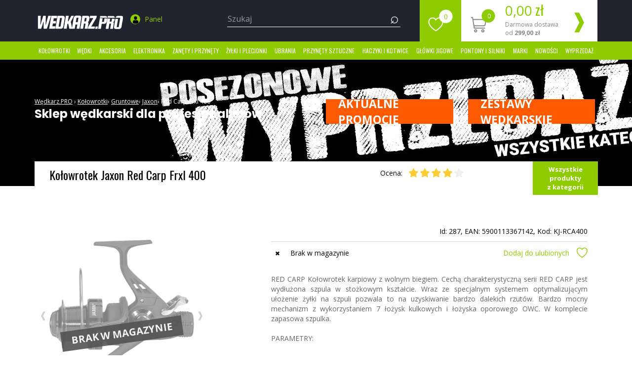

--- FILE ---
content_type: text/html; charset=UTF-8
request_url: https://wedkarz.pro/kolowrotki/gruntowe/jaxon/red-carp-frxl-400
body_size: 24364
content:
<!DOCTYPE html>
<html lang="pl-PL">

<head>
	<meta charset="utf-8">
	<meta http-equiv="X-UA-Compatible" content="IE=edge">
	<meta name="viewport" content="width=device-width, height=device-height, initial-scale=1">
	<meta name="google-site-verification" content="ceIkJPd1Q41g4P6wFFcXhg7VdBw1pm-PCnhTcfjUuSw" />
	<!--[if lt IE 9]>
<script src="https://oss.maxcdn.com/html5shiv/3.7.2/html5shiv.min.js"></script>
<script src="https://oss.maxcdn.com/respond/1.4.2/respond.min.js"></script>
<![endif]-->
	<title>Kołowrotek Jaxon Red Carp Frxl 400</title><meta property="og:image" content="https://wedkarz.pro/media/product/normal/5900113367142.jpg" />
<meta name="description" content="RED CARP Kołowrotek karpiowy z wolnym biegiem. Cechą charakterystyczną serii RED CARP jest wydłużona szpula w stożkowym kształcie." />	<meta name="Robots" content="index, follow" />
	<link rel="canonical" href="https://wedkarz.pro/kolowrotki/gruntowe/jaxon/red-carp-frxl-400" />
	<link rel="preconnect" href="https://fonts.gstatic.com" crossorigin>
	<link rel="preload" href="https://fonts.googleapis.com/css?family=Open+Sans:300,400,700|Oswald:300,400,700|Poppins:400,500,700&subset=latin-ext&display=swap" as="style">
	<link rel="stylesheet" href="https://fonts.googleapis.com/css?family=Open+Sans:300,400,700|Oswald:300,400,700|Poppins:400,500,700&subset=latin-ext&display=swap" media="print" onload="this.onload=null;this.removeAttribute('media');">
		<link rel="stylesheet" type="text/css" href="/assets_frontend/css/main.min.css?ver=1.0.0" />
	<script src="/assets_frontend/js/jquery.min.js?ver=v3.5.1"></script>
	<script type="application/ld+json">
    {
    "@context": "http://schema.org/",
    "@type": "Product",
    "name": "Kołowrotek Jaxon Red Carp Frxl 400",
    "image": "https://wedkarz.pro/media/product/normal/5900113367142.jpg",
    "brand": {
        "@type": "Brand",
        "name": "Jaxon"
    },
    "offers": {
        "@type": "Offer",
        "priceCurrency": "PLN",
        "price": "119.60",
        "priceValidUntil": "2026-01-24 14:09:06",
        "url": "https://wedkarz.pro/kolowrotki/gruntowe/jaxon/red-carp-frxl-400",
        "availability": "http://schema.org/InStock",
        "itemCondition": "http://schema.org/NewCondition"
    },
    "description": "RED CARP Kołowrotek karpiowy z wolnym biegiem. Cechą charakterystyczną serii RED CARP jest wydłużona szpula w stożkowym kształcie. Wraz ze specjalnym systemem optymalizującym ułożenie żyłki na szpuli pozwala to na uzyskiwanie bardzo dalekich rzutów. Bardzo mocny mechanizm z wykorzystaniem 7 łożysk kulkowych i łożyska oporowego OWC. W komplecie zapasowa szpulka.PARAMETRY:Wolny biegKołowrotek uniwersalnySzpula główna aluminiowaSzpula zapasowa grafitowaSpecjalny system idealnie układającym żyłkęSystem natychmiastowej blokady biegu wstecznego-łożysko oporowe Specyfikacja:Masa: 380gRozmiar: 400Przełożenie: 5,2:1Pojemność szpuli: 0,27mm/185mSzpula zapasowa: takIlość łożysk: 7+1",
    "sku": "5900113367142",
    "gtin13": "5900113367142",
    "aggregateRating": {
        "@type": "AggregateRating",
        "ratingValue": 4.4,
        "bestRating": "5",
        "worstRating": "0",
        "ratingCount": "5",
        "reviewCount": "5"
    },
    "review": {
        "@type": "Review",
        "name": "Fishing with Seb",
        "reviewBody": "Seria kołowrotków red carp, to moja ulubiona seria jeżeli chodzi o kręcioły jaxona.",
        "reviewRating": {
            "@type": "Rating",
            "ratingValue": "5",
            "bestRating": "5",
            "worstRating": "0",
            "datePublished": "2021-08-27"
        },
        "author": {
            "@type": "Person",
            "name": "Fishing with Seb"
        }
    }
}</script>
<script type="text/javascript">
    //<![CDATA[
    var dataLayer = window.dataLayer || []; dataLayer.push({
    "google_tag_params": {
        "ecomm_prodid": 287,
        "ecomm_pagetype": "product",
        "ecomm_totalvalue": 119.6,
        "ecomm_productname": "Ko\u0142owrotek Jaxon Red Carp Frxl 400",
        "ecomm_category": "Ko\u0142owrotki gruntowe do method feeder Jaxon"
    }
});    //]]>
</script>	<link rel="apple-touch-icon" sizes="57x57" href="/css/img/favicon/apple-icon-57x57.png">
	<link rel="apple-touch-icon" sizes="60x60" href="/css/img/favicon/apple-icon-60x60.png">
	<link rel="apple-touch-icon" sizes="72x72" href="/css/img/favicon/apple-icon-72x72.png">
	<link rel="apple-touch-icon" sizes="76x76" href="/css/img/favicon/apple-icon-76x76.png">
	<link rel="apple-touch-icon" sizes="114x114" href="/css/img/favicon/apple-icon-114x114.png">
	<link rel="apple-touch-icon" sizes="120x120" href="/css/img/favicon/apple-icon-120x120.png">
	<link rel="apple-touch-icon" sizes="144x144" href="/css/img/favicon/apple-icon-144x144.png">
	<link rel="apple-touch-icon" sizes="152x152" href="/css/img/favicon/apple-icon-152x152.png">
	<link rel="apple-touch-icon" sizes="180x180" href="/css/img/favicon/apple-icon-180x180.png">
	<link rel="icon" type="image/png" sizes="192x192" href="/css/img/favicon/android-icon-192x192.png">
	<link rel="icon" type="image/png" sizes="32x32" href="/css/img/favicon/favicon-32x32.png">
	<link rel="icon" type="image/png" sizes="96x96" href="/css/img/favicon/favicon-96x96.png">
	<link rel="icon" type="image/png" sizes="16x16" href="/css/img/favicon/favicon-16x16.png">
	<link rel="manifest" href="/css/img/favicon/manifest.json">
	<meta name="msapplication-TileColor" content="#ffffff">
	<meta name="msapplication-TileImage" content="/css/img/favicon/ms-icon-144x144.png">
	<meta name="theme-color" content="#ffffff">
	<!-- Google Tag Manager -->
	<script>
		setTimeout(function() {
			(function(w, d, s, l, i) {
				w[l] = w[l] || [];
				w[l].push({
					'gtm.start': new Date().getTime(),
					event: 'gtm.js'
				});
				var f = d.getElementsByTagName(s)[0],
					j = d.createElement(s),
					dl = l != 'dataLayer' ? '&l=' + l : '';
				j.async = true;
				j.src =
					'https://www.googletagmanager.com/gtm.js?id=' + i + dl;
				f.parentNode.insertBefore(j, f);
			})(window, document, 'script', 'dataLayer', 'GTM-T373WW');
		}, 2000);
	</script>
	<!-- End Google Tag Manager -->
	<script type="application/ld+json">{
    "@context": "http://schema.org/",
    "@type": "BreadcrumbList",
    "itemListElement": [
        {
            "@type": "ListItem",
            "position": 1,
            "item": {
                "@id": "/",
                "name": "Sklep"
            }
        },
        {
            "@type": "ListItem",
            "position": 2,
            "item": {
                "@id": "/kolowrotki",
                "name": "Kołowrotki"
            }
        },
        {
            "@type": "ListItem",
            "position": 3,
            "item": {
                "@id": "/kolowrotki/gruntowe",
                "name": "Gruntowe"
            }
        },
        {
            "@type": "ListItem",
            "position": 4,
            "item": {
                "@id": "/kolowrotki/gruntowe/jaxon",
                "name": "Jaxon"
            }
        },
        {
            "@type": "ListItem",
            "position": 5,
            "item": {
                "@id": "/kolowrotki/gruntowe/jaxon/red-carp-frxl-400",
                "name": "Red Carp Frxl 400"
            }
        }
    ]
}</script>		<link rel="stylesheet" href="https://wedkarz.pro/assets_frontend/css/product-view.min.css" media="print" onload="this.onload=null;this.removeAttribute('media');"></head>

<body>
	<!-- Google Tag Manager (noscript) -->
	<noscript><iframe src="https://www.googletagmanager.com/ns.html?id=GTM-T373WW" height="0" width="0" style="display:none;visibility:hidden"></iframe></noscript>
	<!-- End Google Tag Manager (noscript) -->

	<nav role="navigation" id="sidebar-wrapper" class="visible-xs">
		<ul class="sidebar-nav glowne-menu" id="mobilne0">
			<li class="sidebar-brand"><a href="#" id="menu-wrapper"><i class="icon-faux">❮</i> Menu</a></li>
							<li><a onclick="return false;" data-rodzic="1" href="/kolowrotki" title="">Kołowrotki</a>
										<ul class="sidebar-nav podkategoria-1" id="mobilne1" data-pozycja="1">
													<li><a href="/kolowrotki/spinningowe">Spinningowe</a></li>							<li><a href="/kolowrotki/uniwersalne">Uniwersalne</a></li>							<li><a href="/kolowrotki/gruntowe">Gruntowe</a></li>							<li><a href="/kolowrotki/karpiowe">Karpiowe</a></li>							<li><a href="/kolowrotki/morskie">Morskie</a></li>							<li><a href="/kolowrotki/sumowe">Sumowe</a></li>							<li><a href="/kolowrotki/match">Match</a></li>							<li><a href="/kolowrotki/multiplikatory">Multiplikatory</a></li>							<li><a href="/kolowrotki/podlodowe">Podlodowe</a></li>							<li><a href="/kolowrotki/muchowe">Muchowe </a></li>							<li><a href="/szpule-zapasowe">Szpule zapasowe</a></li>					</ul>
				</li>
							<li><a onclick="return false;" data-rodzic="6" href="/wedki" title="">Wędki</a>
										<ul class="sidebar-nav podkategoria-1" id="mobilne6" data-pozycja="6">
													<li><a href="/wedki/spinningowe">Spinningowe</a></li>							<li><a href="/wedki/morskie">Morskie</a></li>							<li><a href="/wedki/karpiowe">Karpiowe</a></li>							<li><a href="/wedki/bolonki">Bolonki</a></li>							<li><a href="/wedki/teleskopowe">Teleskopowe</a></li>							<li><a href="/wedki/feedery-pickery">Feedery, Pickery</a></li>							<li><a href="/wedki/odleglosciowe">Odległościowe</a></li>							<li><a href="/wedki/baty-i-uklejowki">Baty i uklejówki</a></li>							<li><a href="/wedki/uniwersalne">Uniwersalne</a></li>							<li><a href="/wedki/castingowe">Castingowe</a></li>							<li><a href="/wedki/muchowe">Muchowe</a></li>							<li><a href="/wedki/sumowe">Sumowe</a></li>							<li><a href="/wedki/dropshot">Dropshot</a></li>							<li><a href="/wedki/podlodowe">Podlodowe </a></li>							<li><a href="/">Tyczki</a></li>					</ul>
				</li>
							<li><a onclick="return false;" data-rodzic="11" href="/akcesoria" title="">Akcesoria</a>
										<ul class="sidebar-nav podkategoria-1" id="mobilne11" data-pozycja="11">
																				<li><a onclick="return false;" data-rodzic="12" href="#">Akcesoria karpiowe</a>
																	<ul class="sidebar-nav podkategoria-2" id="mobilne12" data-pozycja="12">
																																	<li><a href="/akcesoria/akcesoria-karpiowe/worki">Worki</a></li>
																																												<li><a href="/akcesoria/akcesoria-karpiowe/maty">Maty</a></li>
																																												<li><a href="/akcesoria/akcesoria-karpiowe/markery">Markery</a></li>
																																												<li><a href="/akcesoria/akcesoria-karpiowe/leadcore">Leadcore</a></li>
																																												<li><a href="/akcesoria/akcesoria-karpiowe/pozycjonery-i-rurki">Pozycjonery i rurki</a></li>
																																												<li><a href="/akcesoria/akcesoria-karpiowe/bezpieczne-klipsy">Bezpieczne klipsy</a></li>
																																												<li><a href="/akcesoria/akcesoria-karpiowe/o-ringi-i-gumki">O-Ringi i gumki</a></li>
																																												<li><a href="/akcesoria/akcesoria-karpiowe/materialy-dociazajace">Materiały dociążające</a></li>
																																												<li><a href="/akcesoria/akcesoria-karpiowe/igly-i-wiertla">Igły i wiertła</a></li>
																																												<li><a href="/akcesoria/akcesoria-karpiowe/koraliki-i-zderzaki">Koraliki i zderzaki</a></li>
																																												<li><a href="/akcesoria/akcesoria-karpiowe/leadery-i-strzalowki">Leadery i strzałówki</a></li>
																																												<li><a href="/akcesoria/akcesoria-karpiowe/swingery-i-hangery">Swingery i hangery</a></li>
																																												<li><a href="/akcesoria/akcesoria-karpiowe/materialy-pva">Materiały PVA</a></li>
																																												<li><a href="/akcesoria/akcesoria-karpiowe/przypony-karpiowe">Przypony karpiowe</a></li>
																																												<li><a href="/akcesoria/akcesoria-karpiowe/inne">Inne</a></li>
																																												<li><a href="/">Odkażacze</a></li>
																														</ul>
															</li>
																				<li><a onclick="return false;" data-rodzic="14" href="#">Biwak</a>
																	<ul class="sidebar-nav podkategoria-2" id="mobilne14" data-pozycja="14">
																																	<li><a href="/akcesoria/biwak/namioty">Namioty</a></li>
																																												<li><a href="/akcesoria/biwak/lozka">Łóżka</a></li>
																																												<li><a href="/akcesoria/biwak/krzesla">Krzesła</a></li>
																																												<li><a href="/akcesoria/biwak/spiwory">Śpiwory</a></li>
																																												<li><a href="/akcesoria/biwak/wozki-transportowe">Wózki transportowe</a></li>
																																												<li><a href="/akcesoria/biwak/termosy-naczynia">Termosy, naczynia</a></li>
																																												<li><a href="/akcesoria/biwak/stoliki">Stoliki</a></li>
																																												<li><a href="/akcesoria/biwak/wiadra">Wiadra</a></li>
																																												<li><a href="/akcesoria/biwak/parasole">Parasole</a></li>
																																												<li><a href="/akcesoria/biwak/wedzarki-i-kuchenki">Wędzarki i kuchenki</a></li>
																																												<li><a href="/">Gadżety wędkarskie</a></li>
																																												<li><a href="/">Ręczniki</a></li>
																														</ul>
															</li>
													<li><a href="/akcesoria/podporki-sztyce-stojaki">Podpórki, sztyce, stojaki</a></li>														<li><a onclick="return false;" data-rodzic="35" href="#">Przypony i dozbrojki</a>
																	<ul class="sidebar-nav podkategoria-2" id="mobilne35" data-pozycja="35">
																																	<li><a href="/akcesoria/przypony-i-dozbrojki/splawikowe-i-gruntowe">Spławikowe i gruntowe</a></li>
																																												<li><a href="/akcesoria/przypony-i-dozbrojki/sandaczowe">Sandaczowe</a></li>
																																												<li><a href="/akcesoria/przypony-i-dozbrojki/szczupakowe">Szczupakowe</a></li>
																																												<li><a href="/akcesoria/przypony-i-dozbrojki/karpiowe">Karpiowe</a></li>
																																												<li><a href="/akcesoria/przypony-i-dozbrojki/sumowe">Sumowe</a></li>
																																												<li><a href="/akcesoria/przypony-i-dozbrojki/do-method-feeder">Do method feeder</a></li>
																														</ul>
															</li>
													<li><a href="/akcesoria/akcesoria-spinningowe">Akcesoria spinningowe</a></li>														<li><a onclick="return false;" data-rodzic="47" href="#">Bagaż</a>
																	<ul class="sidebar-nav podkategoria-2" id="mobilne47" data-pozycja="47">
																																	<li><a href="/akcesoria/bagaz/torby">Torby</a></li>
																																												<li><a href="/akcesoria/bagaz/pokrowce">Pokrowce</a></li>
																																												<li><a href="/akcesoria/bagaz/plecaki">Plecaki</a></li>
																														</ul>
															</li>
													<li><a href="/akcesoria/szczypce-kleszcze">Szczypce, kleszcze</a></li>							<li><a href="/akcesoria/noze-scyzoryki-nozyczki">Noże, scyzoryki, nożyczki</a></li>														<li><a onclick="return false;" data-rodzic="53" href="#">Siatki i podbieraki </a>
																	<ul class="sidebar-nav podkategoria-2" id="mobilne53" data-pozycja="53">
																																	<li><a href="/akcesoria/siatki-i-podbieraki/podbieraki">Podbieraki</a></li>
																																												<li><a href="/akcesoria/siatki-i-podbieraki/siatki">Siatki</a></li>
																														</ul>
															</li>
													<li><a href="/akcesoria/preparaty-smary-oleje">Preparaty, smary, oleje</a></li>							<li><a href="/akcesoria/pudelka-i-skrzynki">Pudełka i skrzynki</a></li>														<li><a onclick="return false;" data-rodzic="78" href="#">Akcesoria trollingowe</a>
																	<ul class="sidebar-nav podkategoria-2" id="mobilne78" data-pozycja="78">
																																	<li><a href="/akcesoria/akcesoria-trollingowe/uchwyty">Uchwyty</a></li>
																														</ul>
															</li>
																				<li><a onclick="return false;" data-rodzic="84" href="#">Akcesoria gruntowe</a>
																	<ul class="sidebar-nav podkategoria-2" id="mobilne84" data-pozycja="84">
																																	<li><a href="/akcesoria/akcesoria-gruntowe/koszyki-zanetowe">Koszyki zanętowe</a></li>
																														</ul>
															</li>
													<li><a href="/akcesoria/materialy-przyponowe">Materiały przyponowe</a></li>														<li><a onclick="return false;" data-rodzic="96" href="#">Spławiki</a>
																	<ul class="sidebar-nav podkategoria-2" id="mobilne96" data-pozycja="96">
																																	<li><a href="/akcesoria/splawiki/sumowe">Sumowe</a></li>
																																												<li><a href="/akcesoria/splawiki/przelotowe">Przelotowe</a></li>
																																												<li><a href="/akcesoria/splawiki/na-stale">Na stałe</a></li>
																																												<li><a href="/akcesoria/splawiki/wagglery">Wagglery</a></li>
																																												<li><a href="/">Zestawy do bata i tyczki</a></li>
																														</ul>
															</li>
													<li><a href="/akcesoria/akcesoria-sumowe">Akcesoria sumowe</a></li>							<li><a href="/akcesoria/stopery">Stopery</a></li>														<li><a onclick="return false;" data-rodzic="100" href="#">Krętliki, agrafki, kółka</a>
																	<ul class="sidebar-nav podkategoria-2" id="mobilne100" data-pozycja="100">
																																	<li><a href="/akcesoria/kretliki-agrafki-kolka/kolka-lacznikowe">Kółka łącznikowe</a></li>
																																												<li><a href="/akcesoria/kretliki-agrafki-kolka/kretliki">Krętliki</a></li>
																																												<li><a href="/akcesoria/kretliki-agrafki-kolka/szybkozlaczki">Szybkozłączki</a></li>
																																												<li><a href="/akcesoria/kretliki-agrafki-kolka/agrafki">Agrafki</a></li>
																														</ul>
															</li>
													<li><a href="/akcesoria/klipsy-zaczepy">Klipsy, zaczepy</a></li>							<li><a href="/akcesoria/ciezarki">Ciężarki</a></li>							<li><a href="/akcesoria/rzepy">Rzepy</a></li>							<li><a href="/akcesoria/wagi-chwytaki">Wagi, chwytaki</a></li>							<li><a href="/akcesoria/latarki-lampy">Latarki, lampy</a></li>							<li><a href="/akcesoria/okulary-polaryzacyjne">Okulary polaryzacyjne</a></li>														<li><a onclick="return false;" data-rodzic="140" href="#">Akcesoria spławikowe</a>
																	<ul class="sidebar-nav podkategoria-2" id="mobilne140" data-pozycja="140">
																																	<li><a href="/akcesoria/akcesoria-splawikowe/wezyki-koszulki">Wężyki, koszulki</a></li>
																																												<li><a href="/akcesoria/akcesoria-splawikowe/gumy-klucze-i-laczniki">Gumy, klucze i łączniki</a></li>
																														</ul>
															</li>
													<li><a href="/akcesoria/siedziska-wyczynowe-i-podesty">Siedziska wyczynowe i podesty </a></li>							<li><a href="/akcesoria/sita-wedkarskie">Sita wędkarskie</a></li>							<li><a href="/akcesoria/wypychacze">Wypychacze</a></li>														<li><a onclick="return false;" data-rodzic="698" href="#">Akcesoria podlodowe</a>
																	<ul class="sidebar-nav podkategoria-2" id="mobilne698" data-pozycja="698">
																																	<li><a href="/akcesoria/akcesoria-podlodowe/czerpaki">Czerpaki</a></li>
																																												<li><a href="/akcesoria/akcesoria-podlodowe/kolce-do-butow">Kolce do butów</a></li>
																																												<li><a href="/akcesoria/akcesoria-podlodowe/swidry">Świdry</a></li>
																														</ul>
															</li>
													<li><a href="/akcesoria/gotowe-zestawy">Gotowe zestawy </a></li>							<li><a href="/preparaty-ochronne">Preparaty ochronne</a></li>							<li><a href="/">Maskotki</a></li>							<li><a href="/">Vouchery</a></li>							<li><a href="/">Przekąski</a></li>					</ul>
				</li>
							<li><a onclick="return false;" data-rodzic="18" href="/elektronika" title="">Elektronika</a>
										<ul class="sidebar-nav podkategoria-1" id="mobilne18" data-pozycja="18">
													<li><a href="/elektronika/sygnalizatory-bran">Sygnalizatory brań</a></li>							<li><a href="/elektronika/echosondy">Echosondy</a></li>							<li><a href="/">Baterie</a></li>					</ul>
				</li>
							<li><a onclick="return false;" data-rodzic="21" href="/zanety-i-przynety" title="">Zanęty i przynęty</a>
										<ul class="sidebar-nav podkategoria-1" id="mobilne21" data-pozycja="21">
																				<li><a onclick="return false;" data-rodzic="22" href="#">Akcesoria</a>
																	<ul class="sidebar-nav podkategoria-2" id="mobilne22" data-pozycja="22">
																																	<li><a href="/zanety-i-przynety/akcesoria/proce-do-zanet">Proce do zanęt</a></li>
																																												<li><a href="/zanety-i-przynety/akcesoria/narzedzia">Narzędzia</a></li>
																														</ul>
															</li>
													<li><a href="/zanety-i-przynety/atraktory">Atraktory</a></li>														<li><a onclick="return false;" data-rodzic="687" href="#">Pellety</a>
																	<ul class="sidebar-nav podkategoria-2" id="mobilne687" data-pozycja="687">
																																	<li><a href="/zanety-i-przynety/pellety/haczykowe">Haczykowe</a></li>
																																												<li><a href="/zanety-i-przynety/pellety/zanetowe">Zanętowe</a></li>
																														</ul>
															</li>
													<li><a href="/zanety-i-przynety/boostery">Boostery</a></li>							<li><a href="/zanety-i-przynety/liquidy">Liquidy</a></li>							<li><a href="/zanety-i-przynety/sypkie">Sypkie</a></li>														<li><a onclick="return false;" data-rodzic="792" href="#">Dodatki</a>
																	<ul class="sidebar-nav podkategoria-2" id="mobilne792" data-pozycja="792">
																																	<li><a href="/zanety-i-przynety/dodatki/kleje">Kleje</a></li>
																																												<li><a href="/zanety-i-przynety/dodatki/barwniki">Barwniki</a></li>
																														</ul>
															</li>
													<li><a href="/zanety-i-przynety/dipy">Dipy</a></li>														<li><a onclick="return false;" data-rodzic="802" href="#">Kulki</a>
																	<ul class="sidebar-nav podkategoria-2" id="mobilne802" data-pozycja="802">
																																	<li><a href="/zanety-i-przynety/kulki/zanetowe">Zanętowe</a></li>
																																												<li><a href="/zanety-i-przynety/kulki/haczykowe">Haczykowe</a></li>
																														</ul>
															</li>
																				<li><a onclick="return false;" data-rodzic="807" href="#">Ziarna</a>
																	<ul class="sidebar-nav podkategoria-2" id="mobilne807" data-pozycja="807">
																																	<li><a href="/zanety-i-przynety/ziarna/zanetowe">Zanętowe</a></li>
																																												<li><a href="/zanety-i-przynety/ziarna/haczykowe">Haczykowe</a></li>
																														</ul>
															</li>
													<li><a href="/zanety-i-przynety/gliny">Gliny</a></li>							<li><a href="/zanety-i-przynety/ciasta">Ciasta</a></li>					</ul>
				</li>
							<li><a onclick="return false;" data-rodzic="24" href="/zylki-i-plecionki" title="">Żyłki i Plecionki</a>
										<ul class="sidebar-nav podkategoria-1" id="mobilne24" data-pozycja="24">
													<li><a href="/zylki-i-plecionki/zylki">Żyłki</a></li>							<li><a href="/zylki-i-plecionki/plecionki">Plecionki</a></li>							<li><a href="/zylki-i-plecionki/plecionki-przyponowe">Plecionki przyponowe</a></li>							<li><a href="/zylki-i-plecionki/fluorocarbon">Fluorocarbon</a></li>							<li><a href="/zylki-i-plecionki/zylki-przyponowe">Żyłki przyponowe</a></li>							<li><a href="/">Sznury muchowe</a></li>							<li><a href="/">Żyłki podlodowe</a></li>					</ul>
				</li>
							<li><a onclick="return false;" data-rodzic="26" href="/ubrania" title="">Ubrania</a>
										<ul class="sidebar-nav podkategoria-1" id="mobilne26" data-pozycja="26">
													<li><a href="/ubrania/kombinezony-i-kurtki">Kombinezony i kurtki</a></li>							<li><a href="/ubrania/koszulki-bluzy">Koszulki, bluzy</a></li>							<li><a href="/ubrania/czapki-i-kapelusze">Czapki i kapelusze</a></li>							<li><a href="/ubrania/rekawiczki">Rękawiczki</a></li>							<li><a href="/ubrania/buty">Buty</a></li>							<li><a href="/ubrania/wodery-i-spodniobuty">Wodery i spodniobuty</a></li>							<li><a href="/ubrania/spodnie-i-ogrodniczki-wedkarskie">Spodnie i ogrodniczki wędkarskie</a></li>							<li><a href="/ubrania/kamizelki-wedkarskie">Kamizelki wędkarskie</a></li>							<li><a href="/">Odzież termoaktywna</a></li>							<li><a href="/">Ocieplacze</a></li>					</ul>
				</li>
							<li><a onclick="return false;" data-rodzic="28" href="/przynety-sztuczne" title="">Przynęty sztuczne</a>
										<ul class="sidebar-nav podkategoria-1" id="mobilne28" data-pozycja="28">
																				<li><a onclick="return false;" data-rodzic="30" href="#">Woblery</a>
																	<ul class="sidebar-nav podkategoria-2" id="mobilne30" data-pozycja="30">
																																	<li><a href="/przynety-sztuczne/woblery/szczupakowe">Szczupakowe</a></li>
																																												<li><a href="/przynety-sztuczne/woblery/kleniowe">Kleniowe</a></li>
																																												<li><a href="/przynety-sztuczne/woblery/pstragowe">Pstrągowe</a></li>
																																												<li><a href="/przynety-sztuczne/woblery/okoniowe">Okoniowe</a></li>
																																												<li><a href="/przynety-sztuczne/woblery/sumowe">Sumowe</a></li>
																																												<li><a href="/przynety-sztuczne/woblery/sandaczowe">Sandaczowe</a></li>
																																												<li><a href="/przynety-sztuczne/woblery/boleniowe">Boleniowe</a></li>
																														</ul>
															</li>
																				<li><a onclick="return false;" data-rodzic="36" href="#">Przynęty Gumowe</a>
																	<ul class="sidebar-nav podkategoria-2" id="mobilne36" data-pozycja="36">
																																	<li><a href="/przynety-sztuczne/przynety-gumowe/twistery">Twistery</a></li>
																																												<li><a href="/przynety-sztuczne/przynety-gumowe/rippery">Rippery</a></li>
																																												<li><a href="/przynety-sztuczne/przynety-gumowe/robaki">Robaki</a></li>
																																												<li><a href="/przynety-sztuczne/przynety-gumowe/jaskolki">Jaskółki</a></li>
																																												<li><a href="/przynety-sztuczne/przynety-gumowe/raki">Raki</a></li>
																																												<li><a href="/przynety-sztuczne/przynety-gumowe/miekkie">Miękkie</a></li>
																																												<li><a href="/przynety-sztuczne/przynety-gumowe/dropshot">Dropshot</a></li>
																														</ul>
															</li>
																				<li><a onclick="return false;" data-rodzic="44" href="#">Błystki</a>
																	<ul class="sidebar-nav podkategoria-2" id="mobilne44" data-pozycja="44">
																																	<li><a href="/przynety-sztuczne/blystki/obrotowe">Obrotowe</a></li>
																																												<li><a href="/przynety-sztuczne/blystki/wahadlowe">Wahadłowe</a></li>
																																												<li><a href="/przynety-sztuczne/blystki/cykady">Cykady</a></li>
																																												<li><a href="/przynety-sztuczne/blystki/podlodowe">Podlodowe</a></li>
																														</ul>
															</li>
													<li><a href="/przynety-sztuczne/sumowe">Sumowe</a></li>							<li><a href="/przynety-sztuczne/wirujace-ogonki">Wirujące ogonki</a></li>							<li><a href="/przynety-sztuczne/przywieszki">Przywieszki</a></li>							<li><a href="/przynety-sztuczne/pilkery">Pilkery</a></li>							<li><a href="/przynety-sztuczne/mormyszki">Mormyszki</a></li>							<li><a href="/koguty">Koguty</a></li>							<li><a href="/">Jerki</a></li>					</ul>
				</li>
							<li><a onclick="return false;" data-rodzic="38" href="/haczyki-i-kotwice" title="">Haczyki i kotwice</a>
										<ul class="sidebar-nav podkategoria-1" id="mobilne38" data-pozycja="38">
													<li><a href="/haczyki-i-kotwice/haczyki-bez-przyponu">haczyki bez przyponu</a></li>							<li><a href="/haczyki-i-kotwice/kotwice">kotwice</a></li>							<li><a href="/haczyki-i-kotwice/haczyki-z-przyponem">haczyki z przyponem</a></li>					</ul>
				</li>
							<li><a data-rodzic="41" href="/glowki-jigowe" title="">Główki jigowe</a>
					</li>				<li><a onclick="return false;" data-rodzic="94" href="/pontony-i-silniki" title="">Pontony i silniki</a>
										<ul class="sidebar-nav podkategoria-1" id="mobilne94" data-pozycja="94">
													<li><a href="/pontony-i-silniki/pontony">Pontony</a></li>							<li><a href="/pontony-i-silniki/silniki">Silniki</a></li>							<li><a href="/">Akumulatory</a></li>							<li><a href="/">Ładowarki</a></li>					</ul>
				</li>
					</ul>
	</nav>
	<div id="wrapper" class="main">
		<a href='#toppage' id="goup" aria-hidden="true">▲</a>
		<header class="header-home" id='toppage'>
			<div class="container">
				<div class="row">
					<div>
						<div class="col-xs-2 visible-xs">
							<button type="button" class="navbar-toggle" id="menu-toggle">
								<span class="icon-faux">≡</span>
							</button>
						</div>
						<div class="col-sm-4 col-xs-10 element columns">
							<a href="/" title="Wedkarz.pro">
								<picture>
									<source srcset="/css/img/logo.webp" type="image/webp">
									<img id="logo" class="img-responsive" src="/css/img/logo.png" alt="Logo Wedkarz.pro" width="179" height="67" />
								</picture>
							</a>
							<div class="user-top" style="margin: 0 20px;">
								<ul class="list-inline">
									<li>
										<a href="/logowanie" title="">
											<span class="user icon-svg">
												<svg version="1.1" xmlns="http://www.w3.org/2000/svg" xmlns:xlink="http://www.w3.org/1999/xlink" x="0px" y="0px" viewBox="0 0 20 20">
													<path d="M17.7,17.1c-0.1-4.7-0.7-6-5.4-6.9c0,0-0.7,0.8-2.2,0.8s-2.2-0.8-2.2-0.8c-4.7,0.8-5.3,2.2-5.4,6.7c0,0.4,1.1,3.1,7.6,3.1	C16.6,20,17.7,17.4,17.7,17.1z" />
													<path d="M10.1,9.8c2.2,0,4-2.2,4-4.9c0-2.7-0.6-4.9-4-4.9S6,2.2,6,4.9C6,7.6,7.9,9.8,10.1,9.8z" />
												</svg>
											</span>
											<span class="hidden-xs">Panel</span>
										</a>
									</li>
								</ul>
							</div>
							<div class="searchmobile visible-xs">
								<span class="icon-faux search">⌕</span>
							</div>
						</div>
						<div class="col-sm-4 col-xs-12 1element searchtop">
							<form class="form-inline1 form-search" action="/produkty" method="post">
								<div class="form-group">
									<input required="required" placeholder="Szukaj" class="input-search form-control" type="text" value="" name="q" id="szukaj" style="font-size: 16px !important;" />
								</div>
								<button type="submit" class="search-button">
									<span class="icon-faux search">⌕</span>
								</button>
							</form>
						</div>

						<div class="col-sm-4 col-xs-12 hidden-xs">
							<div class="basket-top">
								<div class="favorite">
									<a href="/ulubione" title=""><span id="heart-top"></span><span id="favoutitecount">0</span></a>
								</div>
								<a href="/koszyk" title="">
									<object>
										<div class="basket">
											<div class="cart">
												<span id="cart-top"></span>
												<span class="cart-count">0</span>
											</div>
											<div class="price hidden-sm">
												<span class="cart-price">0,00</span> zł
												<p>Darmowa dostawa od
													<strong>299,00 zł</strong>
												</p>
											</div>
											<a href="/koszyk"><i class="icon-faux">❱</i></a>
										</div>
									</object>
								</a>
							</div>

						</div>

					</div>
				</div>
			</div>
		</header>
		<div class="hidden-xs green_nav_top" style="background: #8ecb01;">

			<div class="container">
				<nav class="navbar yamm" role="navigation">
					<ul class="nav navbar-nav navbar-wedkarz">
													<li class="dropdown yamm-fw">
								<a title="Kołowrotki" class="dropdown-toggle poziom1" href="/kolowrotki">Kołowrotki</a>
								<ul class="dropdown-menu">
									<div class="yamm-content">
										<div class="row row-eq-height">
											<div class="col-lg-8 col-md-8">
												<div class="content-menu">
													<ul data-id="1" class="nav-normal-menu">
																																																														<li><a title="Spinningowe" href="/kolowrotki/spinningowe">Spinningowe <span class="badge">55</span></a></li>
																																																																<li><a title="Uniwersalne" href="/kolowrotki/uniwersalne">Uniwersalne <span class="badge">38</span></a></li>
																																																																<li><a title="Gruntowe" href="/kolowrotki/gruntowe">Gruntowe <span class="badge">56</span></a></li>
																																																																<li><a title="Karpiowe" href="/kolowrotki/karpiowe">Karpiowe <span class="badge">16</span></a></li>
																																																																<li><a title="Morskie" href="/kolowrotki/morskie">Morskie <span class="badge">8</span></a></li>
																																																																<li><a title="Sumowe" href="/kolowrotki/sumowe">Sumowe <span class="badge">9</span></a></li>
																																																																<li><a title="Match" href="/kolowrotki/match">Match <span class="badge">8</span></a></li>
																																																																<li><a title="Multiplikatory" href="/kolowrotki/multiplikatory">Multiplikatory <span class="badge">5</span></a></li>
																																																																<li><a title="Podlodowe" href="/kolowrotki/podlodowe">Podlodowe <span class="badge">3</span></a></li>
																																																																<li><a title="Muchowe " href="/kolowrotki/muchowe">Muchowe  <span class="badge">1</span></a></li>
																																																																<li><a title="Szpule zapasowe" href="/szpule-zapasowe">Szpule zapasowe <span class="badge">0</span></a></li>
																																																										</ul>
																																																																																																																																																																																																																																																																																																																																																																																			</div>
											</div>
											<div class="col-lg-4 col-md-4" style="margin-top: -20px; margin-bottom: -20px;">
												<div class="menuimagecontainer" style="background-image:url(/css/img/globbackground.png)">
													<p class="bigmenufont" style="padding-top:10px;text-transform:uppercase;font-size:34px;">#WedkarzPro</p>
													<p class="bigmenufont" style="padding-top:10px;text-transform:uppercase;font-size:34px;padding-bottom:10px;">Czas na ryby</p>
												</div>
											</div>
										</div>
									</div>
								</ul>
							</li>
													<li class="dropdown yamm-fw">
								<a title="Wędki" class="dropdown-toggle poziom1" href="/wedki">Wędki</a>
								<ul class="dropdown-menu">
									<div class="yamm-content">
										<div class="row row-eq-height">
											<div class="col-lg-8 col-md-8">
												<div class="content-menu">
													<ul data-id="6" class="nav-normal-menu">
																																																														<li><a title="Spinningowe" href="/wedki/spinningowe">Spinningowe <span class="badge">165</span></a></li>
																																																																<li><a title="Morskie" href="/wedki/morskie">Morskie <span class="badge">26</span></a></li>
																																																																<li><a title="Karpiowe" href="/wedki/karpiowe">Karpiowe <span class="badge">48</span></a></li>
																																																																<li><a title="Bolonki" href="/wedki/bolonki">Bolonki <span class="badge">29</span></a></li>
																																																																<li><a title="Teleskopowe" href="/wedki/teleskopowe">Teleskopowe <span class="badge">62</span></a></li>
																																																																<li><a title="Feedery, Pickery" href="/wedki/feedery-pickery">Feedery, Pickery <span class="badge">116</span></a></li>
																																																																<li><a title="Odległościowe" href="/wedki/odleglosciowe">Odległościowe <span class="badge">13</span></a></li>
																																																																<li><a title="Baty i uklejówki" href="/wedki/baty-i-uklejowki">Baty i uklejówki <span class="badge">47</span></a></li>
																																																																<li><a title="Uniwersalne" href="/wedki/uniwersalne">Uniwersalne <span class="badge">2</span></a></li>
																																																																<li><a title="Castingowe" href="/wedki/castingowe">Castingowe <span class="badge">7</span></a></li>
																																																																<li><a title="Muchowe" href="/wedki/muchowe">Muchowe <span class="badge">2</span></a></li>
																																																																<li><a title="Sumowe" href="/wedki/sumowe">Sumowe <span class="badge">6</span></a></li>
																																																																<li><a title="Dropshot" href="/wedki/dropshot">Dropshot <span class="badge">0</span></a></li>
																																																																<li><a title="Podlodowe " href="/wedki/podlodowe">Podlodowe  <span class="badge">6</span></a></li>
																																																																<li><a title="Tyczki" href="/">Tyczki <span class="badge">2</span></a></li>
																																																										</ul>
																																																																																																																																																																																																																																																																																																																																																																																																																																																																																																							</div>
											</div>
											<div class="col-lg-4 col-md-4" style="margin-top: -20px; margin-bottom: -20px;">
												<div class="menuimagecontainer" style="background-image:url(/css/img/globbackground.png)">
													<p class="bigmenufont" style="padding-top:10px;text-transform:uppercase;font-size:34px;">#WedkarzPro</p>
													<p class="bigmenufont" style="padding-top:10px;text-transform:uppercase;font-size:34px;padding-bottom:10px;">Czas na ryby</p>
												</div>
											</div>
										</div>
									</div>
								</ul>
							</li>
													<li class="dropdown yamm-fw">
								<a title="Akcesoria" class="dropdown-toggle poziom1" href="/akcesoria">Akcesoria</a>
								<ul class="dropdown-menu">
									<div class="yamm-content">
										<div class="row row-eq-height">
											<div class="col-lg-8 col-md-8">
												<div class="content-menu">
													<ul data-id="11" class="nav-normal-menu">
																																																														<li><a title="Akcesoria karpiowe" class="parent-cat" data-id="12" data-parent="11" href="#">Akcesoria karpiowe <span class="caret"></span></a></li>
																																																																<li><a title="Biwak" class="parent-cat" data-id="14" data-parent="11" href="#">Biwak <span class="caret"></span></a></li>
																																																																<li><a title="Podpórki, sztyce, stojaki" href="/akcesoria/podporki-sztyce-stojaki">Podpórki, sztyce, stojaki <span class="badge">117</span></a></li>
																																																																<li><a title="Przypony i dozbrojki" class="parent-cat" data-id="35" data-parent="11" href="#">Przypony i dozbrojki <span class="caret"></span></a></li>
																																																																<li><a title="Akcesoria spinningowe" href="/akcesoria/akcesoria-spinningowe">Akcesoria spinningowe <span class="badge">12</span></a></li>
																																																																<li><a title="Bagaż" class="parent-cat" data-id="47" data-parent="11" href="#">Bagaż <span class="caret"></span></a></li>
																																																																<li><a title="Szczypce, kleszcze" href="/akcesoria/szczypce-kleszcze">Szczypce, kleszcze <span class="badge">24</span></a></li>
																																																																<li><a title="Noże, scyzoryki, nożyczki" href="/akcesoria/noze-scyzoryki-nozyczki">Noże, scyzoryki, nożyczki <span class="badge">13</span></a></li>
																																																																<li><a title="Siatki i podbieraki " class="parent-cat" data-id="53" data-parent="11" href="#">Siatki i podbieraki  <span class="caret"></span></a></li>
																																																																<li><a title="Preparaty, smary, oleje" href="/akcesoria/preparaty-smary-oleje">Preparaty, smary, oleje <span class="badge">1</span></a></li>
																																																																<li><a title="Pudełka i skrzynki" href="/akcesoria/pudelka-i-skrzynki">Pudełka i skrzynki <span class="badge">129</span></a></li>
																																																																<li><a title="Akcesoria trollingowe" class="parent-cat" data-id="78" data-parent="11" href="#">Akcesoria trollingowe <span class="caret"></span></a></li>
																																																																<li><a title="Akcesoria gruntowe" class="parent-cat" data-id="84" data-parent="11" href="#">Akcesoria gruntowe <span class="caret"></span></a></li>
																																																																<li><a title="Materiały przyponowe" href="/akcesoria/materialy-przyponowe">Materiały przyponowe <span class="badge">1</span></a></li>
																																																																<li><a title="Spławiki" class="parent-cat" data-id="96" data-parent="11" href="#">Spławiki <span class="caret"></span></a></li>
																																																																<li><a title="Akcesoria sumowe" href="/akcesoria/akcesoria-sumowe">Akcesoria sumowe <span class="badge">23</span></a></li>
																																																																<li><a title="Stopery" href="/akcesoria/stopery">Stopery <span class="badge">79</span></a></li>
																																																																<li><a title="Krętliki, agrafki, kółka" class="parent-cat" data-id="100" data-parent="11" href="#">Krętliki, agrafki, kółka <span class="caret"></span></a></li>
																																																																<li><a title="Klipsy, zaczepy" href="/akcesoria/klipsy-zaczepy">Klipsy, zaczepy <span class="badge">1</span></a></li>
																																																																<li><a title="Ciężarki" href="/akcesoria/ciezarki">Ciężarki <span class="badge">72</span></a></li>
																																																																<li><a title="Rzepy" href="/akcesoria/rzepy">Rzepy <span class="badge">3</span></a></li>
																																																																<li><a title="Wagi, chwytaki" href="/akcesoria/wagi-chwytaki">Wagi, chwytaki <span class="badge">9</span></a></li>
																																																																<li><a title="Latarki, lampy" href="/akcesoria/latarki-lampy">Latarki, lampy <span class="badge">23</span></a></li>
																																																																<li><a title="Okulary polaryzacyjne" href="/akcesoria/okulary-polaryzacyjne">Okulary polaryzacyjne <span class="badge">48</span></a></li>
																																																																<li><a title="Akcesoria spławikowe" class="parent-cat" data-id="140" data-parent="11" href="#">Akcesoria spławikowe <span class="caret"></span></a></li>
																																																																<li><a title="Siedziska wyczynowe i podesty " href="/akcesoria/siedziska-wyczynowe-i-podesty">Siedziska wyczynowe i podesty  <span class="badge">46</span></a></li>
																																																																<li><a title="Sita wędkarskie" href="/akcesoria/sita-wedkarskie">Sita wędkarskie <span class="badge">8</span></a></li>
																																																																<li><a title="Wypychacze" href="/akcesoria/wypychacze">Wypychacze <span class="badge">10</span></a></li>
																																																																<li><a title="Akcesoria podlodowe" class="parent-cat" data-id="698" data-parent="11" href="#">Akcesoria podlodowe <span class="caret"></span></a></li>
																																																																<li><a title="Gotowe zestawy " href="/akcesoria/gotowe-zestawy">Gotowe zestawy  <span class="badge">30</span></a></li>
																																																																<li><a title="Preparaty ochronne" href="/preparaty-ochronne">Preparaty ochronne <span class="badge">3</span></a></li>
																																																																<li><a title="Maskotki" href="/">Maskotki <span class="badge">8</span></a></li>
																																																																<li><a title="Vouchery" href="/">Vouchery <span class="badge">6</span></a></li>
																																																																<li><a title="Przekąski" href="/">Przekąski <span class="badge">1</span></a></li>
																																																										</ul>
																																																										<ul class="nav-normal-menu level-3" id="k-12" data-parent="12">
																	<li><a title="Akcesoria karpiowe" class="back-parent" data-parent="12" href="#"><strong><span class="icon-faux">❰</span> wstecz</strong></a></li>
																																			<li><a title="Worki" href="/akcesoria/akcesoria-karpiowe/worki">Worki<span class="badge">5</span></a></li>
																																			<li><a title="Maty" href="/akcesoria/akcesoria-karpiowe/maty">Maty<span class="badge">13</span></a></li>
																																			<li><a title="Markery" href="/akcesoria/akcesoria-karpiowe/markery">Markery<span class="badge">4</span></a></li>
																																			<li><a title="Leadcore" href="/akcesoria/akcesoria-karpiowe/leadcore">Leadcore<span class="badge">9</span></a></li>
																																			<li><a title="Pozycjonery i rurki" href="/akcesoria/akcesoria-karpiowe/pozycjonery-i-rurki">Pozycjonery i rurki<span class="badge">19</span></a></li>
																																			<li><a title="Bezpieczne klipsy" href="/akcesoria/akcesoria-karpiowe/bezpieczne-klipsy">Bezpieczne klipsy<span class="badge">20</span></a></li>
																																			<li><a title="O-Ringi i gumki" href="/akcesoria/akcesoria-karpiowe/o-ringi-i-gumki">O-Ringi i gumki<span class="badge">27</span></a></li>
																																			<li><a title="Materiały dociążające" href="/akcesoria/akcesoria-karpiowe/materialy-dociazajace">Materiały dociążające<span class="badge">1</span></a></li>
																																			<li><a title="Igły i wiertła" href="/akcesoria/akcesoria-karpiowe/igly-i-wiertla">Igły i wiertła<span class="badge">33</span></a></li>
																																			<li><a title="Koraliki i zderzaki" href="/akcesoria/akcesoria-karpiowe/koraliki-i-zderzaki">Koraliki i zderzaki<span class="badge">5</span></a></li>
																																			<li><a title="Leadery i strzałówki" href="/akcesoria/akcesoria-karpiowe/leadery-i-strzalowki">Leadery i strzałówki<span class="badge">5</span></a></li>
																																			<li><a title="Swingery i hangery" href="/akcesoria/akcesoria-karpiowe/swingery-i-hangery">Swingery i hangery<span class="badge">37</span></a></li>
																																			<li><a title="Materiały PVA" href="/akcesoria/akcesoria-karpiowe/materialy-pva">Materiały PVA<span class="badge">39</span></a></li>
																																			<li><a title="Przypony karpiowe" href="/akcesoria/akcesoria-karpiowe/przypony-karpiowe">Przypony karpiowe<span class="badge">3</span></a></li>
																																			<li><a title="Inne" href="/akcesoria/akcesoria-karpiowe/inne">Inne<span class="badge">18</span></a></li>
																																			<li><a title="Odkażacze" href="/">Odkażacze<span class="badge">1</span></a></li>
																																	</ul>
																																																												<ul class="nav-normal-menu level-3" id="k-14" data-parent="14">
																	<li><a title="Biwak" class="back-parent" data-parent="14" href="#"><strong><span class="icon-faux">❰</span> wstecz</strong></a></li>
																																			<li><a title="Namioty" href="/akcesoria/biwak/namioty">Namioty<span class="badge">5</span></a></li>
																																			<li><a title="Łóżka" href="/akcesoria/biwak/lozka">Łóżka<span class="badge">2</span></a></li>
																																			<li><a title="Krzesła" href="/akcesoria/biwak/krzesla">Krzesła<span class="badge">28</span></a></li>
																																			<li><a title="Śpiwory" href="/akcesoria/biwak/spiwory">Śpiwory<span class="badge">1</span></a></li>
																																			<li><a title="Wózki transportowe" href="/akcesoria/biwak/wozki-transportowe">Wózki transportowe<span class="badge">0</span></a></li>
																																			<li><a title="Termosy, naczynia" href="/akcesoria/biwak/termosy-naczynia">Termosy, naczynia<span class="badge">4</span></a></li>
																																			<li><a title="Stoliki" href="/akcesoria/biwak/stoliki">Stoliki<span class="badge">4</span></a></li>
																																			<li><a title="Wiadra" href="/akcesoria/biwak/wiadra">Wiadra<span class="badge">15</span></a></li>
																																			<li><a title="Parasole" href="/akcesoria/biwak/parasole">Parasole<span class="badge">13</span></a></li>
																																			<li><a title="Wędzarki i kuchenki" href="/akcesoria/biwak/wedzarki-i-kuchenki">Wędzarki i kuchenki<span class="badge">1</span></a></li>
																																			<li><a title="Gadżety wędkarskie" href="/">Gadżety wędkarskie<span class="badge">0</span></a></li>
																																			<li><a title="Ręczniki" href="/">Ręczniki<span class="badge">0</span></a></li>
																																	</ul>
																																																																																									<ul class="nav-normal-menu level-3" id="k-35" data-parent="35">
																	<li><a title="Przypony i dozbrojki" class="back-parent" data-parent="35" href="#"><strong><span class="icon-faux">❰</span> wstecz</strong></a></li>
																																			<li><a title="Spławikowe i gruntowe" href="/akcesoria/przypony-i-dozbrojki/splawikowe-i-gruntowe">Spławikowe i gruntowe<span class="badge">41</span></a></li>
																																			<li><a title="Sandaczowe" href="/akcesoria/przypony-i-dozbrojki/sandaczowe">Sandaczowe<span class="badge">11</span></a></li>
																																			<li><a title="Szczupakowe" href="/akcesoria/przypony-i-dozbrojki/szczupakowe">Szczupakowe<span class="badge">63</span></a></li>
																																			<li><a title="Karpiowe" href="/akcesoria/przypony-i-dozbrojki/karpiowe">Karpiowe<span class="badge">17</span></a></li>
																																			<li><a title="Sumowe" href="/akcesoria/przypony-i-dozbrojki/sumowe">Sumowe<span class="badge">1</span></a></li>
																																			<li><a title="Do method feeder" href="/akcesoria/przypony-i-dozbrojki/do-method-feeder">Do method feeder<span class="badge">94</span></a></li>
																																	</ul>
																																																																																									<ul class="nav-normal-menu level-3" id="k-47" data-parent="47">
																	<li><a title="Bagaż" class="back-parent" data-parent="47" href="#"><strong><span class="icon-faux">❰</span> wstecz</strong></a></li>
																																			<li><a title="Torby" href="/akcesoria/bagaz/torby">Torby<span class="badge">51</span></a></li>
																																			<li><a title="Pokrowce" href="/akcesoria/bagaz/pokrowce">Pokrowce<span class="badge">41</span></a></li>
																																			<li><a title="Plecaki" href="/akcesoria/bagaz/plecaki">Plecaki<span class="badge">4</span></a></li>
																																	</ul>
																																																																																																																						<ul class="nav-normal-menu level-3" id="k-53" data-parent="53">
																	<li><a title="Siatki i podbieraki " class="back-parent" data-parent="53" href="#"><strong><span class="icon-faux">❰</span> wstecz</strong></a></li>
																																			<li><a title="Podbieraki" href="/akcesoria/siatki-i-podbieraki/podbieraki">Podbieraki<span class="badge">61</span></a></li>
																																			<li><a title="Siatki" href="/akcesoria/siatki-i-podbieraki/siatki">Siatki<span class="badge">45</span></a></li>
																																	</ul>
																																																																																																																						<ul class="nav-normal-menu level-3" id="k-78" data-parent="78">
																	<li><a title="Akcesoria trollingowe" class="back-parent" data-parent="78" href="#"><strong><span class="icon-faux">❰</span> wstecz</strong></a></li>
																																			<li><a title="Uchwyty" href="/akcesoria/akcesoria-trollingowe/uchwyty">Uchwyty<span class="badge">2</span></a></li>
																																	</ul>
																																																												<ul class="nav-normal-menu level-3" id="k-84" data-parent="84">
																	<li><a title="Akcesoria gruntowe" class="back-parent" data-parent="84" href="#"><strong><span class="icon-faux">❰</span> wstecz</strong></a></li>
																																			<li><a title="Koszyki zanętowe" href="/akcesoria/akcesoria-gruntowe/koszyki-zanetowe">Koszyki zanętowe<span class="badge">128</span></a></li>
																																	</ul>
																																																																																									<ul class="nav-normal-menu level-3" id="k-96" data-parent="96">
																	<li><a title="Spławiki" class="back-parent" data-parent="96" href="#"><strong><span class="icon-faux">❰</span> wstecz</strong></a></li>
																																			<li><a title="Sumowe" href="/akcesoria/splawiki/sumowe">Sumowe<span class="badge">19</span></a></li>
																																			<li><a title="Przelotowe" href="/akcesoria/splawiki/przelotowe">Przelotowe<span class="badge">29</span></a></li>
																																			<li><a title="Na stałe" href="/akcesoria/splawiki/na-stale">Na stałe<span class="badge">64</span></a></li>
																																			<li><a title="Wagglery" href="/akcesoria/splawiki/wagglery">Wagglery<span class="badge">13</span></a></li>
																																			<li><a title="Zestawy do bata i tyczki" href="/">Zestawy do bata i tyczki<span class="badge">4</span></a></li>
																																	</ul>
																																																																																																																						<ul class="nav-normal-menu level-3" id="k-100" data-parent="100">
																	<li><a title="Krętliki, agrafki, kółka" class="back-parent" data-parent="100" href="#"><strong><span class="icon-faux">❰</span> wstecz</strong></a></li>
																																			<li><a title="Kółka łącznikowe" href="/akcesoria/kretliki-agrafki-kolka/kolka-lacznikowe">Kółka łącznikowe<span class="badge">28</span></a></li>
																																			<li><a title="Krętliki" href="/akcesoria/kretliki-agrafki-kolka/kretliki">Krętliki<span class="badge">38</span></a></li>
																																			<li><a title="Szybkozłączki" href="/akcesoria/kretliki-agrafki-kolka/szybkozlaczki">Szybkozłączki<span class="badge">17</span></a></li>
																																			<li><a title="Agrafki" href="/akcesoria/kretliki-agrafki-kolka/agrafki">Agrafki<span class="badge">42</span></a></li>
																																	</ul>
																																																																																																																																																																																																																																										<ul class="nav-normal-menu level-3" id="k-140" data-parent="140">
																	<li><a title="Akcesoria spławikowe" class="back-parent" data-parent="140" href="#"><strong><span class="icon-faux">❰</span> wstecz</strong></a></li>
																																			<li><a title="Wężyki, koszulki" href="/akcesoria/akcesoria-splawikowe/wezyki-koszulki">Wężyki, koszulki<span class="badge">7</span></a></li>
																																			<li><a title="Gumy, klucze i łączniki" href="/akcesoria/akcesoria-splawikowe/gumy-klucze-i-laczniki">Gumy, klucze i łączniki<span class="badge">31</span></a></li>
																																	</ul>
																																																																																																																																																			<ul class="nav-normal-menu level-3" id="k-698" data-parent="698">
																	<li><a title="Akcesoria podlodowe" class="back-parent" data-parent="698" href="#"><strong><span class="icon-faux">❰</span> wstecz</strong></a></li>
																																			<li><a title="Czerpaki" href="/akcesoria/akcesoria-podlodowe/czerpaki">Czerpaki<span class="badge">1</span></a></li>
																																			<li><a title="Kolce do butów" href="/akcesoria/akcesoria-podlodowe/kolce-do-butow">Kolce do butów<span class="badge">2</span></a></li>
																																			<li><a title="Świdry" href="/akcesoria/akcesoria-podlodowe/swidry">Świdry<span class="badge">0</span></a></li>
																																	</ul>
																																																																																																																																																																																																							</div>
											</div>
											<div class="col-lg-4 col-md-4" style="margin-top: -20px; margin-bottom: -20px;">
												<div class="menuimagecontainer" style="background-image:url(/css/img/globbackground.png)">
													<p class="bigmenufont" style="padding-top:10px;text-transform:uppercase;font-size:34px;">#WedkarzPro</p>
													<p class="bigmenufont" style="padding-top:10px;text-transform:uppercase;font-size:34px;padding-bottom:10px;">Czas na ryby</p>
												</div>
											</div>
										</div>
									</div>
								</ul>
							</li>
													<li class="dropdown yamm-fw">
								<a title="Elektronika" class="dropdown-toggle poziom1" href="/elektronika">Elektronika</a>
								<ul class="dropdown-menu">
									<div class="yamm-content">
										<div class="row row-eq-height">
											<div class="col-lg-8 col-md-8">
												<div class="content-menu">
													<ul data-id="18" class="nav-normal-menu">
																																																														<li><a title="Sygnalizatory brań" href="/elektronika/sygnalizatory-bran">Sygnalizatory brań <span class="badge">60</span></a></li>
																																																																<li><a title="Echosondy" href="/elektronika/echosondy">Echosondy <span class="badge">15</span></a></li>
																																																																<li><a title="Baterie" href="/">Baterie <span class="badge">7</span></a></li>
																																																										</ul>
																																																																																																																																											</div>
											</div>
											<div class="col-lg-4 col-md-4" style="margin-top: -20px; margin-bottom: -20px;">
												<div class="menuimagecontainer" style="background-image:url(/css/img/globbackground.png)">
													<p class="bigmenufont" style="padding-top:10px;text-transform:uppercase;font-size:34px;">#WedkarzPro</p>
													<p class="bigmenufont" style="padding-top:10px;text-transform:uppercase;font-size:34px;padding-bottom:10px;">Czas na ryby</p>
												</div>
											</div>
										</div>
									</div>
								</ul>
							</li>
													<li class="dropdown yamm-fw">
								<a title="Zanęty i przynęty" class="dropdown-toggle poziom1" href="/zanety-i-przynety">Zanęty i przynęty</a>
								<ul class="dropdown-menu">
									<div class="yamm-content">
										<div class="row row-eq-height">
											<div class="col-lg-8 col-md-8">
												<div class="content-menu">
													<ul data-id="21" class="nav-normal-menu">
																																																														<li><a title="Akcesoria" class="parent-cat" data-id="22" data-parent="21" href="#">Akcesoria <span class="caret"></span></a></li>
																																																																<li><a title="Atraktory" href="/zanety-i-przynety/atraktory">Atraktory <span class="badge">40</span></a></li>
																																																																<li><a title="Pellety" class="parent-cat" data-id="687" data-parent="21" href="#">Pellety <span class="caret"></span></a></li>
																																																																<li><a title="Boostery" href="/zanety-i-przynety/boostery">Boostery <span class="badge">16</span></a></li>
																																																																<li><a title="Liquidy" href="/zanety-i-przynety/liquidy">Liquidy <span class="badge">18</span></a></li>
																																																																<li><a title="Sypkie" href="/zanety-i-przynety/sypkie">Sypkie <span class="badge">145</span></a></li>
																																																																<li><a title="Dodatki" class="parent-cat" data-id="792" data-parent="21" href="#">Dodatki <span class="caret"></span></a></li>
																																																																<li><a title="Dipy" href="/zanety-i-przynety/dipy">Dipy <span class="badge">13</span></a></li>
																																																																<li><a title="Kulki" class="parent-cat" data-id="802" data-parent="21" href="#">Kulki <span class="caret"></span></a></li>
																																																																<li><a title="Ziarna" class="parent-cat" data-id="807" data-parent="21" href="#">Ziarna <span class="caret"></span></a></li>
																																																																<li><a title="Gliny" href="/zanety-i-przynety/gliny">Gliny <span class="badge">12</span></a></li>
																																																																<li><a title="Ciasta" href="/zanety-i-przynety/ciasta">Ciasta <span class="badge">0</span></a></li>
																																																										</ul>
																																																										<ul class="nav-normal-menu level-3" id="k-22" data-parent="22">
																	<li><a title="Akcesoria" class="back-parent" data-parent="22" href="#"><strong><span class="icon-faux">❰</span> wstecz</strong></a></li>
																																			<li><a title="Proce do zanęt" href="/zanety-i-przynety/akcesoria/proce-do-zanet">Proce do zanęt<span class="badge">13</span></a></li>
																																			<li><a title="Narzędzia" href="/zanety-i-przynety/akcesoria/narzedzia">Narzędzia<span class="badge">2</span></a></li>
																																	</ul>
																																																																																									<ul class="nav-normal-menu level-3" id="k-687" data-parent="687">
																	<li><a title="Pellety" class="back-parent" data-parent="687" href="#"><strong><span class="icon-faux">❰</span> wstecz</strong></a></li>
																																			<li><a title="Haczykowe" href="/zanety-i-przynety/pellety/haczykowe">Haczykowe<span class="badge">20</span></a></li>
																																			<li><a title="Zanętowe" href="/zanety-i-przynety/pellety/zanetowe">Zanętowe<span class="badge">58</span></a></li>
																																	</ul>
																																																																																																																																																			<ul class="nav-normal-menu level-3" id="k-792" data-parent="792">
																	<li><a title="Dodatki" class="back-parent" data-parent="792" href="#"><strong><span class="icon-faux">❰</span> wstecz</strong></a></li>
																																			<li><a title="Kleje" href="/zanety-i-przynety/dodatki/kleje">Kleje<span class="badge">9</span></a></li>
																																			<li><a title="Barwniki" href="/zanety-i-przynety/dodatki/barwniki">Barwniki<span class="badge">3</span></a></li>
																																	</ul>
																																																																																									<ul class="nav-normal-menu level-3" id="k-802" data-parent="802">
																	<li><a title="Kulki" class="back-parent" data-parent="802" href="#"><strong><span class="icon-faux">❰</span> wstecz</strong></a></li>
																																			<li><a title="Zanętowe" href="/zanety-i-przynety/kulki/zanetowe">Zanętowe<span class="badge">25</span></a></li>
																																			<li><a title="Haczykowe" href="/zanety-i-przynety/kulki/haczykowe">Haczykowe<span class="badge">141</span></a></li>
																																	</ul>
																																																												<ul class="nav-normal-menu level-3" id="k-807" data-parent="807">
																	<li><a title="Ziarna" class="back-parent" data-parent="807" href="#"><strong><span class="icon-faux">❰</span> wstecz</strong></a></li>
																																			<li><a title="Zanętowe" href="/zanety-i-przynety/ziarna/zanetowe">Zanętowe<span class="badge">26</span></a></li>
																																			<li><a title="Haczykowe" href="/zanety-i-przynety/ziarna/haczykowe">Haczykowe<span class="badge">6</span></a></li>
																																	</ul>
																																																																																																																</div>
											</div>
											<div class="col-lg-4 col-md-4" style="margin-top: -20px; margin-bottom: -20px;">
												<div class="menuimagecontainer" style="background-image:url(/css/img/globbackground.png)">
													<p class="bigmenufont" style="padding-top:10px;text-transform:uppercase;font-size:34px;">#WedkarzPro</p>
													<p class="bigmenufont" style="padding-top:10px;text-transform:uppercase;font-size:34px;padding-bottom:10px;">Czas na ryby</p>
												</div>
											</div>
										</div>
									</div>
								</ul>
							</li>
													<li class="dropdown yamm-fw">
								<a title="Żyłki i Plecionki" class="dropdown-toggle poziom1" href="/zylki-i-plecionki">Żyłki i Plecionki</a>
								<ul class="dropdown-menu">
									<div class="yamm-content">
										<div class="row row-eq-height">
											<div class="col-lg-8 col-md-8">
												<div class="content-menu">
													<ul data-id="24" class="nav-normal-menu">
																																																														<li><a title="Żyłki" href="/zylki-i-plecionki/zylki">Żyłki <span class="badge">151</span></a></li>
																																																																<li><a title="Plecionki" href="/zylki-i-plecionki/plecionki">Plecionki <span class="badge">70</span></a></li>
																																																																<li><a title="Plecionki przyponowe" href="/zylki-i-plecionki/plecionki-przyponowe">Plecionki przyponowe <span class="badge">79</span></a></li>
																																																																<li><a title="Fluorocarbon" href="/zylki-i-plecionki/fluorocarbon">Fluorocarbon <span class="badge">38</span></a></li>
																																																																<li><a title="Żyłki przyponowe" href="/zylki-i-plecionki/zylki-przyponowe">Żyłki przyponowe <span class="badge">66</span></a></li>
																																																																<li><a title="Sznury muchowe" href="/">Sznury muchowe <span class="badge">0</span></a></li>
																																																																<li><a title="Żyłki podlodowe" href="/">Żyłki podlodowe <span class="badge">2</span></a></li>
																																																										</ul>
																																																																																																																																																																																																																																																															</div>
											</div>
											<div class="col-lg-4 col-md-4" style="margin-top: -20px; margin-bottom: -20px;">
												<div class="menuimagecontainer" style="background-image:url(/css/img/globbackground.png)">
													<p class="bigmenufont" style="padding-top:10px;text-transform:uppercase;font-size:34px;">#WedkarzPro</p>
													<p class="bigmenufont" style="padding-top:10px;text-transform:uppercase;font-size:34px;padding-bottom:10px;">Czas na ryby</p>
												</div>
											</div>
										</div>
									</div>
								</ul>
							</li>
													<li class="dropdown yamm-fw">
								<a title="Ubrania" class="dropdown-toggle poziom1" href="/ubrania">Ubrania</a>
								<ul class="dropdown-menu">
									<div class="yamm-content">
										<div class="row row-eq-height">
											<div class="col-lg-8 col-md-8">
												<div class="content-menu">
													<ul data-id="26" class="nav-normal-menu">
																																																														<li><a title="Kombinezony i kurtki" href="/ubrania/kombinezony-i-kurtki">Kombinezony i kurtki <span class="badge">9</span></a></li>
																																																																<li><a title="Koszulki, bluzy" href="/ubrania/koszulki-bluzy">Koszulki, bluzy <span class="badge">8</span></a></li>
																																																																<li><a title="Czapki i kapelusze" href="/ubrania/czapki-i-kapelusze">Czapki i kapelusze <span class="badge">21</span></a></li>
																																																																<li><a title="Rękawiczki" href="/ubrania/rekawiczki">Rękawiczki <span class="badge">5</span></a></li>
																																																																<li><a title="Buty" href="/ubrania/buty">Buty <span class="badge">9</span></a></li>
																																																																<li><a title="Wodery i spodniobuty" href="/ubrania/wodery-i-spodniobuty">Wodery i spodniobuty <span class="badge">21</span></a></li>
																																																																<li><a title="Spodnie i ogrodniczki wędkarskie" href="/ubrania/spodnie-i-ogrodniczki-wedkarskie">Spodnie i ogrodniczki wędkarskie <span class="badge">4</span></a></li>
																																																																<li><a title="Kamizelki wędkarskie" href="/ubrania/kamizelki-wedkarskie">Kamizelki wędkarskie <span class="badge">6</span></a></li>
																																																																<li><a title="Odzież termoaktywna" href="/">Odzież termoaktywna <span class="badge">5</span></a></li>
																																																																<li><a title="Ocieplacze" href="/">Ocieplacze <span class="badge">2</span></a></li>
																																																										</ul>
																																																																																																																																																																																																																																																																																																																																																						</div>
											</div>
											<div class="col-lg-4 col-md-4" style="margin-top: -20px; margin-bottom: -20px;">
												<div class="menuimagecontainer" style="background-image:url(/css/img/globbackground.png)">
													<p class="bigmenufont" style="padding-top:10px;text-transform:uppercase;font-size:34px;">#WedkarzPro</p>
													<p class="bigmenufont" style="padding-top:10px;text-transform:uppercase;font-size:34px;padding-bottom:10px;">Czas na ryby</p>
												</div>
											</div>
										</div>
									</div>
								</ul>
							</li>
													<li class="dropdown yamm-fw">
								<a title="Przynęty sztuczne" class="dropdown-toggle poziom1" href="/przynety-sztuczne">Przynęty sztuczne</a>
								<ul class="dropdown-menu">
									<div class="yamm-content">
										<div class="row row-eq-height">
											<div class="col-lg-8 col-md-8">
												<div class="content-menu">
													<ul data-id="28" class="nav-normal-menu">
																																																														<li><a title="Woblery" class="parent-cat" data-id="30" data-parent="28" href="#">Woblery <span class="caret"></span></a></li>
																																																																<li><a title="Przynęty Gumowe" class="parent-cat" data-id="36" data-parent="28" href="#">Przynęty Gumowe <span class="caret"></span></a></li>
																																																																<li><a title="Błystki" class="parent-cat" data-id="44" data-parent="28" href="#">Błystki <span class="caret"></span></a></li>
																																																																<li><a title="Sumowe" href="/przynety-sztuczne/sumowe">Sumowe <span class="badge">20</span></a></li>
																																																																<li><a title="Wirujące ogonki" href="/przynety-sztuczne/wirujace-ogonki">Wirujące ogonki <span class="badge">60</span></a></li>
																																																																<li><a title="Przywieszki" href="/przynety-sztuczne/przywieszki">Przywieszki <span class="badge">62</span></a></li>
																																																																<li><a title="Pilkery" href="/przynety-sztuczne/pilkery">Pilkery <span class="badge">130</span></a></li>
																																																																<li><a title="Mormyszki" href="/przynety-sztuczne/mormyszki">Mormyszki <span class="badge">5</span></a></li>
																																																																<li><a title="Koguty" href="/koguty">Koguty <span class="badge">13</span></a></li>
																																																																<li><a title="Jerki" href="/">Jerki <span class="badge">15</span></a></li>
																																																										</ul>
																																																										<ul class="nav-normal-menu level-3" id="k-30" data-parent="30">
																	<li><a title="Woblery" class="back-parent" data-parent="30" href="#"><strong><span class="icon-faux">❰</span> wstecz</strong></a></li>
																																			<li><a title="Szczupakowe" href="/przynety-sztuczne/woblery/szczupakowe">Szczupakowe<span class="badge">72</span></a></li>
																																			<li><a title="Kleniowe" href="/przynety-sztuczne/woblery/kleniowe">Kleniowe<span class="badge">57</span></a></li>
																																			<li><a title="Pstrągowe" href="/przynety-sztuczne/woblery/pstragowe">Pstrągowe<span class="badge">26</span></a></li>
																																			<li><a title="Okoniowe" href="/przynety-sztuczne/woblery/okoniowe">Okoniowe<span class="badge">9</span></a></li>
																																			<li><a title="Sumowe" href="/przynety-sztuczne/woblery/sumowe">Sumowe<span class="badge">2</span></a></li>
																																			<li><a title="Sandaczowe" href="/przynety-sztuczne/woblery/sandaczowe">Sandaczowe<span class="badge">6</span></a></li>
																																			<li><a title="Boleniowe" href="/przynety-sztuczne/woblery/boleniowe">Boleniowe<span class="badge">26</span></a></li>
																																	</ul>
																																																												<ul class="nav-normal-menu level-3" id="k-36" data-parent="36">
																	<li><a title="Przynęty Gumowe" class="back-parent" data-parent="36" href="#"><strong><span class="icon-faux">❰</span> wstecz</strong></a></li>
																																			<li><a title="Twistery" href="/przynety-sztuczne/przynety-gumowe/twistery">Twistery<span class="badge">11</span></a></li>
																																			<li><a title="Rippery" href="/przynety-sztuczne/przynety-gumowe/rippery">Rippery<span class="badge">684</span></a></li>
																																			<li><a title="Robaki" href="/przynety-sztuczne/przynety-gumowe/robaki">Robaki<span class="badge">32</span></a></li>
																																			<li><a title="Jaskółki" href="/przynety-sztuczne/przynety-gumowe/jaskolki">Jaskółki<span class="badge">111</span></a></li>
																																			<li><a title="Raki" href="/przynety-sztuczne/przynety-gumowe/raki">Raki<span class="badge">9</span></a></li>
																																			<li><a title="Miękkie" href="/przynety-sztuczne/przynety-gumowe/miekkie">Miękkie<span class="badge">35</span></a></li>
																																			<li><a title="Dropshot" href="/przynety-sztuczne/przynety-gumowe/dropshot">Dropshot<span class="badge">0</span></a></li>
																																	</ul>
																																																												<ul class="nav-normal-menu level-3" id="k-44" data-parent="44">
																	<li><a title="Błystki" class="back-parent" data-parent="44" href="#"><strong><span class="icon-faux">❰</span> wstecz</strong></a></li>
																																			<li><a title="Obrotowe" href="/przynety-sztuczne/blystki/obrotowe">Obrotowe<span class="badge">42</span></a></li>
																																			<li><a title="Wahadłowe" href="/przynety-sztuczne/blystki/wahadlowe">Wahadłowe<span class="badge">18</span></a></li>
																																			<li><a title="Cykady" href="/przynety-sztuczne/blystki/cykady">Cykady<span class="badge">27</span></a></li>
																																			<li><a title="Podlodowe" href="/przynety-sztuczne/blystki/podlodowe">Podlodowe<span class="badge">10</span></a></li>
																																	</ul>
																																																																																																																																																																																																																																																																	</div>
											</div>
											<div class="col-lg-4 col-md-4" style="margin-top: -20px; margin-bottom: -20px;">
												<div class="menuimagecontainer" style="background-image:url(/css/img/globbackground.png)">
													<p class="bigmenufont" style="padding-top:10px;text-transform:uppercase;font-size:34px;">#WedkarzPro</p>
													<p class="bigmenufont" style="padding-top:10px;text-transform:uppercase;font-size:34px;padding-bottom:10px;">Czas na ryby</p>
												</div>
											</div>
										</div>
									</div>
								</ul>
							</li>
													<li class="dropdown yamm-fw">
								<a title="Haczyki i kotwice" class="dropdown-toggle poziom1" href="/haczyki-i-kotwice">Haczyki i kotwice</a>
								<ul class="dropdown-menu">
									<div class="yamm-content">
										<div class="row row-eq-height">
											<div class="col-lg-8 col-md-8">
												<div class="content-menu">
													<ul data-id="38" class="nav-normal-menu">
																																																														<li><a title="haczyki bez przyponu" href="/haczyki-i-kotwice/haczyki-bez-przyponu">haczyki bez przyponu <span class="badge">211</span></a></li>
																																																																<li><a title="kotwice" href="/haczyki-i-kotwice/kotwice">kotwice <span class="badge">22</span></a></li>
																																																																<li><a title="haczyki z przyponem" href="/haczyki-i-kotwice/haczyki-z-przyponem">haczyki z przyponem <span class="badge">0</span></a></li>
																																																										</ul>
																																																																																																																																											</div>
											</div>
											<div class="col-lg-4 col-md-4" style="margin-top: -20px; margin-bottom: -20px;">
												<div class="menuimagecontainer" style="background-image:url(/css/img/globbackground.png)">
													<p class="bigmenufont" style="padding-top:10px;text-transform:uppercase;font-size:34px;">#WedkarzPro</p>
													<p class="bigmenufont" style="padding-top:10px;text-transform:uppercase;font-size:34px;padding-bottom:10px;">Czas na ryby</p>
												</div>
											</div>
										</div>
									</div>
								</ul>
							</li>
													<li class="dropdown yamm-fw">
								<a title="Główki jigowe" class="dropdown-toggle poziom1" href="/glowki-jigowe">Główki jigowe</a>
								<ul class="dropdown-menu">
									<div class="yamm-content">
										<div class="row row-eq-height">
											<div class="col-lg-8 col-md-8">
												<div class="content-menu">
													<ul data-id="41" class="nav-normal-menu">
																											</ul>
																									</div>
											</div>
											<div class="col-lg-4 col-md-4" style="margin-top: -20px; margin-bottom: -20px;">
												<div class="menuimagecontainer" style="background-image:url(/css/img/globbackground.png)">
													<p class="bigmenufont" style="padding-top:10px;text-transform:uppercase;font-size:34px;">#WedkarzPro</p>
													<p class="bigmenufont" style="padding-top:10px;text-transform:uppercase;font-size:34px;padding-bottom:10px;">Czas na ryby</p>
												</div>
											</div>
										</div>
									</div>
								</ul>
							</li>
													<li class="dropdown yamm-fw">
								<a title="Pontony i silniki" class="dropdown-toggle poziom1" href="/pontony-i-silniki">Pontony i silniki</a>
								<ul class="dropdown-menu">
									<div class="yamm-content">
										<div class="row row-eq-height">
											<div class="col-lg-8 col-md-8">
												<div class="content-menu">
													<ul data-id="94" class="nav-normal-menu">
																																																														<li><a title="Pontony" href="/pontony-i-silniki/pontony">Pontony <span class="badge">0</span></a></li>
																																																																<li><a title="Silniki" href="/pontony-i-silniki/silniki">Silniki <span class="badge">0</span></a></li>
																																																																<li><a title="Akumulatory" href="/">Akumulatory <span class="badge">2</span></a></li>
																																																																<li><a title="Ładowarki" href="/">Ładowarki <span class="badge">0</span></a></li>
																																																										</ul>
																																																																																																																																																																								</div>
											</div>
											<div class="col-lg-4 col-md-4" style="margin-top: -20px; margin-bottom: -20px;">
												<div class="menuimagecontainer" style="background-image:url(/css/img/globbackground.png)">
													<p class="bigmenufont" style="padding-top:10px;text-transform:uppercase;font-size:34px;">#WedkarzPro</p>
													<p class="bigmenufont" style="padding-top:10px;text-transform:uppercase;font-size:34px;padding-bottom:10px;">Czas na ryby</p>
												</div>
											</div>
										</div>
									</div>
								</ul>
							</li>
						
						<li class="dropdown yamm-fw">
							<a href="/">marki</a>
							<ul class="dropdown-menu">
								<div class="yamm-content">
									<div class="content-menu">
										<ul class="nav-brands"><li><a title="Sklep Abu Garcia" href="/abu-garcia">Abu Garcia</a></li><li><a title="Sklep Armytek" href="/armytek">Armytek</a></li><li><a title="Sklep Avid" href="/avid">Avid</a></li><li><a title="Sklep Berkley" href="/berkley">Berkley</a></li><li><a title="Sklep Biaks" href="/biaks">Biaks</a></li><li><a title="Sklep BKK" href="/bkk">BKK</a></li><li><a title="Sklep Black Cat" href="/black-cat">Black Cat</a></li><li><a title="Sklep BROS" href="/bros">BROS</a></li><li><a title="Sklep Browning" href="/browning">Browning</a></li><li><a title="Sklep Cannelle" href="/cannelle">Cannelle</a></li><li><a title="Sklep Carp Oldschool" href="/carp-oldschool">Carp Oldschool</a></li><li><a title="Sklep Carp Seeds" href="/carp-seeds">Carp Seeds</a></li><li><a title="Sklep Carp Spirit" href="/carp-spirit">Carp Spirit</a></li><li><a title="Sklep Carpspirit" href="/carpspirit">Carpspirit</a></li><li><a title="Sklep Cat Spirit" href="/cat-spirit">Cat Spirit</a></li><li><a title="Sklep CHAMPION FEED" href="/champion-feed">CHAMPION FEED</a></li><li><a title="Sklep Cralusso" href="/cralusso">Cralusso</a></li><li><a title="Sklep Cresta" href="/cresta">Cresta</a></li><li><a title="Sklep Daiwa" href="/daiwa">Daiwa</a></li><li><a title="Sklep DAM" href="/dam">DAM</a></li><li><a title="Sklep Deeper" href="/deeper">Deeper</a></li><li><a title="Sklep Delphin" href="/delphin">Delphin</a></li><li><a title="Sklep Dorado" href="/dorado">Dorado</a></li><li><a title="Sklep Dragon" href="/dragon">Dragon</a></li><li><a title="Sklep Drennan" href="/drennan">Drennan</a></li><li><a title="Sklep Dynamite Baits" href="/dynamite-baits">Dynamite Baits</a></li><li><a title="Sklep Effzett" href="/effzett">Effzett</a></li><li><a title="Sklep Elektrostatyk" href="/elektrostatyk">Elektrostatyk</a></li><li><a title="Sklep Enerblock" href="/enerblock">Enerblock</a></li><li><a title="Sklep Esca Feeder" href="/esca-feeder">Esca Feeder</a></li><li><a title="Sklep Expert" href="/expert">Expert</a></li><li><a title="Sklep Feeder Bait" href="/feeder-bait">Feeder Bait</a></li><li><a title="Sklep Fenwick" href="/fenwick">Fenwick</a></li><li><a title="Sklep Fisharrow" href="/fisharrow">Fisharrow</a></li><li><a title="Sklep Fishup" href="/fishup">Fishup</a></li><li><a title="Sklep Flagman" href="/flagman">Flagman</a></li><li><a title="Sklep Fox" href="/fox">Fox</a></li><li><a title="Sklep Fox Rage" href="/fox-rage">Fox Rage</a></li><li><a title="Sklep Gaby - Maskotki wędkarskie" href="/gaby">Gaby - Maskotki wędkarskie</a></li><li><a title="Sklep Gamakatsu" href="/gamakatsu">Gamakatsu</a></li><li><a title="Sklep Garbolino" href="/garbolino">Garbolino</a></li><li><a title="Sklep Garmin" href="/garmin">Garmin</a></li><li><a title="Sklep Genesis Carp" href="/genesiscarp">Genesis Carp</a></li><li><a title="Sklep Górek" href="/gorek">Górek</a></li><li><a title="Sklep Graff" href="/graff">Graff</a></li><li><a title="Sklep Green Cell" href="/green-cell">Green Cell</a></li><li><a title="Sklep Gunki" href="/gunki">Gunki</a></li><li><a title="Sklep GURU" href="/guru">GURU</a></li><li><a title="Sklep Harison" href="/harison">Harison</a></li><li><a title="Sklep Haswing" href="/haswing">Haswing</a></li><li><a title="Sklep Hayabusa" href="/hayabusa">Hayabusa</a></li><li><a title="Sklep HRT" href="/hrt">HRT</a></li><li><a title="Sklep HUMMINBIRD" href="/humminbird">HUMMINBIRD</a></li><li><a title="Sklep ILLEX" href="/illex">ILLEX</a></li><li><a title="Sklep IMAX" href="/imax">IMAX</a></li><li><a title="Sklep Jack Links" href="/jack-links">Jack Links</a></li><li><a title="Sklep Jaxon" href="/jaxon">Jaxon</a></li><li><a title="Sklep JMC Adventure " href="/jmc-adventure">JMC Adventure </a></li><li><a title="Sklep JRC" href="/jrc">JRC</a></li><li><a title="Sklep Kamasan" href="/kamasan">Kamasan</a></li><li><a title="Sklep Keitech" href="/keitech">Keitech</a></li><li><a title="Sklep Kokoda" href="/kokoda">Kokoda</a></li><li><a title="Sklep Kolibri" href="/kolibri">Kolibri</a></li><li><a title="Sklep KOYOSONIC" href="/koyosonic">KOYOSONIC</a></li><li><a title="Sklep Ledlenser" href="/ledlenser">Ledlenser</a></li><li><a title="Sklep Lemigo" href="/lemigo">Lemigo</a></li><li><a title="Sklep Livi" href="/livi">Livi</a></li><li><a title="Sklep Liwi" href="/liwi">Liwi</a></li><li><a title="Sklep LK Baits" href="/lk-baits">LK Baits</a></li><li><a title="Sklep Lorpio" href="/lorpio">Lorpio</a></li><li><a title="Sklep Lowrance" href="/lowrance">Lowrance</a></li><li><a title="Sklep MAD" href="/mad">MAD</a></li><li><a title="Sklep Madcat" href="/madcat">Madcat</a></li><li><a title="Sklep MAP" href="/map">MAP</a></li><li><a title="Sklep Marttini" href="/marttini">Marttini</a></li><li><a title="Sklep Matrix" href="/matrix">Matrix</a></li><li><a title="Sklep Mepps" href="/mepps">Mepps</a></li><li><a title="Sklep Meus" href="/meus">Meus</a></li><li><a title="Sklep Mikado" href="/mikado">Mikado</a></li><li><a title="Sklep Milo" href="/milo">Milo</a></li><li><a title="Sklep Minn kota" href="/minn-kota">Minn kota</a></li><li><a title="Sklep Mistrall" href="/mistrall">Mistrall</a></li><li><a title="Sklep Mitchell" href="/mitchell">Mitchell</a></li><li><a title="Sklep Mivardi" href="/mivardi">Mivardi</a></li><li><a title="Sklep Mondial-f" href="/mondial-f">Mondial-f</a></li><li><a title="Sklep MotorGuide" href="/motorguide">MotorGuide</a></li><li><a title="Sklep MUGGA" href="/mugga">MUGGA</a></li><li><a title="Sklep Mustad" href="/mustad">Mustad</a></li><li><a title="Sklep MVDE" href="/mvde">MVDE</a></li><li><a title="Sklep Nash" href="/nash">Nash</a></li><li><a title="Sklep Nevis" href="/nevis">Nevis</a></li><li><a title="Sklep NGT" href="/ngt">NGT</a></li><li><a title="Sklep Okuma" href="/okuma">Okuma</a></li><li><a title="Sklep Only Hot Warmers" href="/only-hot-warmers">Only Hot Warmers</a></li><li><a title="Sklep Orka" href="/orka">Orka</a></li><li><a title="Sklep Osapian" href="/osapian">Osapian</a></li><li><a title="Sklep Osmo" href="/osmo">Osmo</a></li><li><a title="Sklep Owner" href="/owner">Owner</a></li><li><a title="Sklep PACO" href="/paco">PACO</a></li><li><a title="Sklep Penn" href="/penn">Penn</a></li><li><a title="Sklep Petzl" href="/petzl">Petzl</a></li><li><a title="Sklep Pezon Michel" href="/pezon-michel">Pezon Michel</a></li><li><a title="Sklep PitbullBaits" href="/pitbullbaits">PitbullBaits</a></li><li><a title="Sklep Plano" href="/plano">Plano</a></li><li><a title="Sklep Polsping" href="/polsping">Polsping</a></li><li><a title="Sklep Power pro" href="/power-pro">Power pro</a></li><li><a title="Sklep Preston" href="/preston">Preston</a></li><li><a title="Sklep Prius" href="/prius">Prius</a></li><li><a title="Sklep Profess" href="/profess">Profess</a></li><li><a title="Sklep Prologic" href="/prologic">Prologic</a></li><li><a title="Sklep Quantum" href="/quantum">Quantum</a></li><li><a title="Sklep Qubi Lures" href="/qubi-lures">Qubi Lures</a></li><li><a title="Sklep Rameau" href="/rameau">Rameau</a></li><li><a title="Sklep Rapala" href="/rapala">Rapala</a></li><li><a title="Sklep Raymarine" href="/raymarine">Raymarine</a></li><li><a title="Sklep Realistic Shad" href="/realistic-shad">Realistic Shad</a></li><li><a title="Sklep Relax" href="/relax">Relax</a></li><li><a title="Sklep Ringers" href="/ringers">Ringers</a></li><li><a title="Sklep RND Power" href="/rnd-power">RND Power</a></li><li><a title="Sklep Robinson" href="/robinson">Robinson</a></li><li><a title="Sklep Ron Thompson" href="/ron-thompson">Ron Thompson</a></li><li><a title="Sklep Ryobi" href="/ryobi">Ryobi</a></li><li><a title="Sklep Sakura" href="/sakura">Sakura</a></li><li><a title="Sklep Salmo" href="/salmo">Salmo</a></li><li><a title="Sklep Savage Gear" href="/savage-gear">Savage Gear</a></li><li><a title="Sklep Seaguar" href="/seaguar">Seaguar</a></li><li><a title="Sklep Sebile" href="/sebile">Sebile</a></li><li><a title="Sklep Sensas" href="/sensas">Sensas</a></li><li><a title="Sklep Shimano" href="/shimano">Shimano</a></li><li><a title="Sklep Shiro" href="/shiro">Shiro</a></li><li><a title="Sklep Siek" href="/siek">Siek</a></li><li><a title="Sklep Sonubaits" href="/sonubaits">Sonubaits</a></li><li><a title="Sklep Spiderwire" href="/spiderwire">Spiderwire</a></li><li><a title="Sklep Spinmad" href="/spinmad">Spinmad</a></li><li><a title="Sklep Sportex" href="/sportex">Sportex</a></li><li><a title="Sklep Spro" href="/spro">Spro</a></li><li><a title="Sklep StarBaits" href="/starbaits">StarBaits</a></li><li><a title="Sklep StarFish" href="/starfish">StarFish</a></li><li><a title="Sklep Stonfo" href="/stonfo">Stonfo</a></li><li><a title="Sklep Storm" href="/storm">Storm</a></li><li><a title="Sklep Strategy" href="/strategy">Strategy</a></li><li><a title="Sklep Sufix" href="/sufix">Sufix</a></li><li><a title="Sklep Sunline" href="/sunline">Sunline</a></li><li><a title="Sklep Svartzonker" href="/svartzonker">Svartzonker</a></li><li><a title="Sklep Tatonka" href="/tatonka">Tatonka</a></li><li><a title="Sklep Toyama" href="/toyama">Toyama</a></li><li><a title="Sklep Trabucco" href="/trabucco">Trabucco</a></li><li><a title="Sklep Traper" href="/traper">Traper</a></li><li><a title="Sklep Tsuri" href="/tsuri">Tsuri</a></li><li><a title="Sklep UltimateProducts" href="/ultimateproducts">UltimateProducts</a></li><li><a title="Sklep UnderCarp" href="/undercarp">UnderCarp</a></li><li><a title="Sklep Varta" href="/varta">Varta</a></li><li><a title="Sklep Vermis Baits" href="/vermis-baits">Vermis Baits</a></li><li><a title="Sklep VMC" href="/vmc">VMC</a></li><li><a title="Sklep WarmuzBaits" href="/warmuzbaits">WarmuzBaits</a></li><li><a title="Sklep Water Queen" href="/water-queen">Water Queen</a></li><li><a title="Sklep WedkarzPro" href="/wedkarz-pro">WedkarzPro</a></li><li><a title="Sklep Werax" href="/werax">Werax</a></li><li><a title="Sklep Westin" href="/westin">Westin</a></li><li><a title="Sklep Wiley X" href="/wiley-x">Wiley X</a></li><li><a title="Sklep Willey X" href="/willey-x">Willey X</a></li><li><a title="Sklep YGK" href="/ygk">YGK</a></li><li><a title="Sklep Zahar" href="/zahar">Zahar</a></li><li><a title="Sklep Żmijka" href="/zmijka">Żmijka</a></li></ul>
									</div>
								</div>
							</ul>
						</li>
						<li class="dropdown-white">
							<a href="/nowe-produkty">Nowości</a>
						</li>
						<li class="dropdown-white">
							<a href="/promocje">Wyprzedaż</a>
						</li>
					</ul>
				</nav>
			</div>
		</div>
								<div class="image-background hidden-xs " >
				<picture class="subpage-image-optim">
					<source srcset="/css/img/wyprz1a.webp" type="image/webp">
					<img src="/css/img/wyprz1a.jpg" alt="Sklep Wędkarski WEDKARZ.PRO" loading="lazy">
				</picture>
								<div class="container container-product">
					<div class="row">
						<div class="col-lg-6 col-md-6 col-sm-6">
							<div class="breadcrumbs">
																	<a href="/" title="Sklep wędkarski Wędkarz.PRO">Wędkarz.PRO</a>
									&rsaquo; <a href="/kolowrotki"  title="">Kołowrotki</a>&rsaquo; <a href="/kolowrotki/gruntowe"  title="">Gruntowe</a>&rsaquo; <a href="/kolowrotki/gruntowe/jaxon"  title="">Jaxon</a>&rsaquo; <a href="/kolowrotki/gruntowe/jaxon/red-carp-frxl-400"  title="">Red Carp Frxl 400</a>														</div>
							<span style="font-size:24px;font-family: Poppins,sans-serif;font-weight: 700;">Sklep wędkarski dla profesjonalistów</span>
						</div>
						<div class="col-lg-3 col-md-3 col-sm-3">
							<a href="/promocje" class="promo-icon">Aktualne promocje</a>
							<!-- <div class="fast-call">794 790 221</div> -->
						</div>
						<div class="col-lg-3 col-md-3 col-sm-3">
							<a href="/akcesoria/gotowe-zestawy/wedkarz-pro" class="promo-icon">ZESTAWY WĘDKARSKIE</a>
						</div>
					</div>
				</div>
			</div>
			<div class="breadcrumbs visible-xs">
									<a href="/" title="Sklep wędkarski Wędkarz.PRO">Wędkarz.PRO</a>
											> <a href="/kolowrotki" >Kołowrotki</a>
											> <a href="/kolowrotki/gruntowe" >Gruntowe</a>
											> <a href="/kolowrotki/gruntowe/jaxon" >Jaxon</a>
											> <a href="/kolowrotki/gruntowe/jaxon/red-carp-frxl-400" >Red Carp Frxl 400</a>
												</div>
				<div class="nav-second hidden-xs">
    <div class="container">
        <div class="row edtr" style="position: relative;">
                        <div class="col-xs-12">
                <div class="second-nav">
                    <div class="col-sm-5 col-xs-12">
                        <h1 class="product">Kołowrotek Jaxon Red Carp Frxl 400</h1>
                    </div>
                    <div class="col-sm-7 col-xs-12">
                        <div class="row">
                            <div class="col-xs-8">
                                <div class="flex">
                                    <span class="hidden-xs">Ocena:</span>
                                    <p class="starrating">4.4                                    <div class="flex">
                                        <span class="s-star-0"></span><span class="s-star-0"></span><span class="s-star-0"></span><span class="s-star-0"></span><span class="s-star-0"></span>
                                    </div>
                                    </p>
                                </div>
                            </div>
                            <div class="col-xs-4 text-right">
                                <a class="allcategoryproducts-button" href="/kolowrotki/gruntowe/jaxon">Wszystkie produkty z&nbsp;kategorii</a>
                            </div>
                        </div>
                    </div>
                </div>
            </div>
        </div>
    </div>
</div><div class="container container-product edtr" style="position: relative;">
	<div class="row edtr">
		<div class="col-lg-4 col-md-4 col-sm-5 col-xs-12">
			<h1 class="product visible-xs">Kołowrotek Jaxon Red Carp Frxl 400</h1>
			<div class="photo photo--product-unavailable" height="380">
													<span style="display: inline-block; position: absolute; top: 50%; left: 50%; z-index: 99; transform: translate(-50%, -50%) rotateZ(-8deg); color: #fff; background-color: #535353; font-size: 20px; font-weight: bold; padding: 6px 15px; opacity: 0.9; width: 70%; text-align: center;">BRAK W MAGAZYNIE</span>
								<div id="photo-nav">
					<div class="carousel-prev"><span class="icon-faux">❰</span></div>
					<div class="carousel-next"><span class="icon-faux">❱</span></div>
				</div>
				<div class="popup-gallery">
					<div class="owl-carousel owl-theme owl-normal">
													<div class="item" data-numer="0" style="-webkit-filter: grayscale(100%); filter: grayscale(100%); opacity: 0.5;">
																	<a href="/media/product/normal/5900113367142.jpg">
																					<picture>
												<source type="image/webp" srcset="/media/product/normal/5900113367142.webp">
												<img class="product-image" src="/media/product/normal/5900113367142.jpg" alt="Kołowrotek Jaxon Red Carp Frxl 400"  width="719" height="731" fetchpriority="high">
											</picture>
																			</a>
															</div>
																				<div class="item" data-numer="1" style="-webkit-filter: grayscale(100%); filter: grayscale(100%); opacity: 0.5;">
																	<a href="/media/product/normal/F612e3a2d1e913.jpg">
																					<picture>
												<source type="image/webp" srcset="/media/product/normal/F612e3a2d1e913.webp">
												<img class="product-image" src="/media/product/normal/F612e3a2d1e913.jpg" alt="Kołowrotek Jaxon Red Carp Frxl 400"  width="930" height="441" loading="lazy">
											</picture>
																			</a>
															</div>
																				<div class="item" data-numer="2" style="-webkit-filter: grayscale(100%); filter: grayscale(100%); opacity: 0.5;">
																	<a href="/media/product/normal/F612e3a2d6f9a1.jpg">
																					<picture>
												<source type="image/webp" srcset="/media/product/normal/F612e3a2d6f9a1.webp">
												<img class="product-image" src="/media/product/normal/F612e3a2d6f9a1.jpg" alt="Kołowrotek Jaxon Red Carp Frxl 400"  width="930" height="601" loading="lazy">
											</picture>
																			</a>
															</div>
																		</div>
				</div>
			</div>

			<div class="micro-photo" height="100">
				<div class="owl-carousel owl-theme owl-micro">
											<div class="item" data-numer="0">
															<picture>
									<source type="image/webp" srcset="/media/product/micro/5900113367142.webp">
									<img class="product-image" src="/media/product/micro/5900113367142.jpg" alt="Red Carp Frxl 400" width="69" height="51" loading="lazy">
								</picture>
													</div>
											<div class="item" data-numer="1">
															<picture>
									<source type="image/webp" srcset="/media/product/micro/F612e3a2d1e913.webp">
									<img class="product-image" src="/media/product/micro/F612e3a2d1e913.jpg" alt="Red Carp Frxl 400" width="69" height="51" loading="lazy">
								</picture>
													</div>
											<div class="item" data-numer="2">
															<picture>
									<source type="image/webp" srcset="/media/product/micro/F612e3a2d6f9a1.webp">
									<img class="product-image" src="/media/product/micro/F612e3a2d6f9a1.jpg" alt="Red Carp Frxl 400" width="69" height="51" loading="lazy">
								</picture>
													</div>
									</div>
			</div>
			<div class="hidden-xs"><div id="opinie">
	<div class="block-name">
		<h4>Opinie</h4>
		<a class="btn btn-category pull-right" href="#new-opinion"><span class="hidden-xs">Dodaj swoja opinię</span></a>
		<div class="clearfix"></div>
	</div>
	<div id="new-opinion">
		<form action="/product/opinion" method="post" class="add-opinion">
			
<input type="hidden" name="ProductId" value="" id="ProductId" />			
<input type="hidden" name="Action" value="add2opinion" id="Action" />			<div class="row">
				<div class="col-lg-5 col-md-5 col-sm-5 col-xs-12">
					<div class="form-group">
						<label for="Opinie_nick" class="required">Nick
							<span class="required">*</span></label>
						
<input type="text" name="OpinionNick" id="OpinionNick" value="" class="form-control lazy-defer" />					</div>
				</div>
				<div class="col-lg-7 col-md-7 col-sm-7 col-xs-12">
					<div class="form-group">
						<label for="Opinie_ocena" class="required">Ocena</label>
						<div id="star-rating">
							<input type="radio" name="OpinionRating" class="rating" value="1" />
							<input type="radio" name="OpinionRating" class="rating" value="2" />
							<input type="radio" name="OpinionRating" class="rating" value="3" />
							<input type="radio" name="OpinionRating" class="rating" value="4" />
							<input type="radio" name="OpinionRating" class="rating" value="5" />
						</div>
					</div>
				</div>
			</div>
			<div class="form-group">
				<label for="Opinie_opinia" class="required">Opinia
					<span class="required">*</span></label>
				
<textarea name="OpinionText" id="OpinionText" class="lazy-defer form-control" rows="5" cols="80"></textarea>			</div>
			<div class="form-group">
				<div class="row">
					<div class="col-md-8 col-sm-12">
						
<script class="lazy-data" data-src='https://www.google.com/recaptcha/api.js' async defer></script>        
<div class="g-recaptcha" data-sitekey="6Lf7Z10UAAAAACU4pqegIs8kL07F0IojMB3TmRL8"></div>						<label for="pytanie" class="required">Ryba z wąsami to
							<span class="required">*</span></label>
						<input type="text" name="pytanie" class="form-control lazy-defer">
					</div>
					<div class="col-md-4 col-sm-12">
						<input class="btn btn-submit pull-right" type="submit" name="yt0" value="DODAJ">
					</div>
				</div>
			</div>
		</form>
		<div class="clearfix"></div>
	</div>
	<div id="opinionlist">
		<div class="col-xs-12">
			<div class="row">
				<h6>OPINIE</h6>
									<div class="product-opinions product-page">
													<div class="product-opinion">
								<h6>Red Carp Frxl 400</h6>
								<p class="opinion">Seria kołowrotków red carp, to moja ulubiona seria jeżeli chodzi o kręcioły jaxona.</p>
								<p class="rankauthor">— <strong>Fishing with Seb</strong>, 27.08.2021</p>
								<div class="stars2 stbgr">
									<div class="stars2 stfront" style="width: 100%"></div>
								</div>
							</div>
													<div class="product-opinion">
								<h6>Red Carp Frxl 400</h6>
								<p class="opinion">za tą kase nic lepszego nie kupicie</p>
								<p class="rankauthor">— <strong>Michałek</strong>, 17.11.2020</p>
								<div class="stars2 stbgr">
									<div class="stars2 stfront" style="width: 100%"></div>
								</div>
							</div>
													<div class="product-opinion">
								<h6>Red Carp Frxl 400</h6>
								<p class="opinion">Używam go już czwarty rok przy karpiówce. Kręci! Bez żadnych trzasków. Dobry młynek!</p>
								<p class="rankauthor">— <strong>Man</strong>, 18.05.2018</p>
								<div class="stars2 stbgr">
									<div class="stars2 stfront" style="width: 80%"></div>
								</div>
							</div>
													<div class="product-opinion">
								<h6>Red Carp Frxl 400</h6>
								<p class="opinion">Fajna matowa obudowa, praca bez zastrzeżeń.</p>
								<p class="rankauthor">— <strong>Paweł</strong>, 18.05.2018</p>
								<div class="stars2 stbgr">
									<div class="stars2 stfront" style="width: 80%"></div>
								</div>
							</div>
													<div class="product-opinion">
								<h6>Red Carp Frxl 400</h6>
								<p class="opinion">To nie kołowrotek! To potwór! Super sprzęt, polecam!</p>
								<p class="rankauthor">— <strong>Lupio</strong>, 18.05.2018</p>
								<div class="stars2 stbgr">
									<div class="stars2 stfront" style="width: 80%"></div>
								</div>
							</div>
											</div>
							</div>
		</div>
	</div>
</div></div>
		</div>
		<div class="col-lg-offset-1 col-lg-7 col-md-offset-1 col-md-7 col-sm-7 col-xs-12">
			<div class="clearfix"></div>
			<div class="row">
				<div class="col-lg-6 col-md-6 col-sm-6">
					<p class="dos none">
											</p>
				</div>
				<div class="col-lg-6 col-md-6 col-sm-6">
					<div style="text-align: right;">
						Id: 287,
						EAN: 5900113367142,
						Kod: KJ-RCA400					</div>
				</div>
			</div>
			
			<div class="clearfix"></div>
			<hr class="line">
			<div class="row">

				<div class="col-lg-6 col-md-6 col-sm-6 col-xs-10">

											<p class="dos none">
							<span class="state none">
								<span class="icon-faux">✖</span>
							</span>
							<span>Brak w magazynie</span>
						</p>
					
				</div>
				<div class="col-lg-6 col-md-6 col-sm-6 col-xs-2 text-right">
					<a rel="nofollow" class="fav-my" href="#">
						<span class="hidden-xs hidden-sm">Dodaj do ulubionych</span>
						<span class="fav-heart-icon"></span>
					</a>
				</div>
			</div>
							<div class="text-center">
					<div class="short-description youtubify"><p>RED CARP Kołowrotek karpiowy z wolnym biegiem. Cechą charakterystyczną serii RED CARP jest wydłużona szpula w stożkowym kształcie. Wraz ze specjalnym systemem optymalizującym ułożenie żyłki na szpuli pozwala to na uzyskiwanie bardzo dalekich rzutów. Bardzo mocny mechanizm z wykorzystaniem 7 łożysk kulkowych i łożyska oporowego OWC. W komplecie zapasowa szpulka.<br><br>PARAMETRY:<br><br>Wolny bieg<br>Kołowrotek uniwersalny<br>Szpula główna aluminiowa<br>Szpula zapasowa grafitowa<br>Specjalny system idealnie układającym żyłkę<br>System natychmiastowej blokady biegu wstecznego-łożysko oporowe<br> Specyfikacja:<br><br>Masa: 380g<br>Rozmiar: 400<br>Przełożenie: 5,2:1<br>Pojemność szpuli: 0,27mm/185m<br>Szpula zapasowa: tak<br>Ilość łożysk: 7+1<br><br></p></div>
				</div>
			
						<div class="clearfix"></div>
						<div class="clearfix"></div>
							<div class="block-title">Wybierz wariant produktu:</div>
				<div class="con-table">
											<div class="table-row first">
							<div class="table-cell">Nazwa produktu</div><div class="table-cell">Waga</div><div class="table-cell">Wielkość</div><div class="table-cell">Przełożenie</div><div class="table-cell">Ilość łożysk</div><div class="table-cell">Hamulec</div>						</div>
																							<a href="/kolowrotki/gruntowe/jaxon/red-carp-frxl-300" class="table-row">
								<div class="table-cell">Red Carp Frxl 300</div><div class="table-cell">371 g</div><div class="table-cell">3000 </div><div class="table-cell">5.2:1 </div><div class="table-cell">7+1 szt.</div><div class="table-cell">Z wolnym biegiem </div>							</a>
													<a href="/kolowrotki/gruntowe/jaxon/red-carp-frxl-400" class="table-row active">
								<div class="table-cell">Red Carp Frxl 400</div><div class="table-cell">380 g</div><div class="table-cell">4000 </div><div class="table-cell">5.2:1 </div><div class="table-cell">7+1 szt.</div><div class="table-cell">Z wolnym biegiem </div>							</a>
													<a href="/kolowrotki/karpiowe/jaxon/red-carp-frxl-500" class="table-row">
								<div class="table-cell">Red Carp Frxl 500</div><div class="table-cell">489 g</div><div class="table-cell">5000 </div><div class="table-cell">5.2:1 </div><div class="table-cell">7+1 szt.</div><div class="table-cell">Z wolnym biegiem </div>							</a>
													<a href="/kolowrotki/karpiowe/jaxon/red-carp-frxl-600" class="table-row">
								<div class="table-cell">Red Carp Frxl 600</div><div class="table-cell">496 g</div><div class="table-cell">6000 </div><div class="table-cell">5.2:1 </div><div class="table-cell">7+1 szt.</div><div class="table-cell">Z wolnym biegiem </div>							</a>
															</div>
			
			<hr>
			<div class="clearfix"></div>

										<div class="row aboutprod">
					<div class="col-xs-12">
						<div class="block-title">O PRODUKCIE:</div>
					</div>
					<div class="clearfix"></div>
					<div class="col-lg-12 col-md-12 col-sm-12 col-xs-12">
						<div class="des youtubify" style="width: 100%;">
							<p><a target="_blank" rel="nofollow" href="https://youtu.be/epQUFA24V0I">https://youtu.be/epQUFA24V0I</a><br></p>						</div>
					</div>
				</div>
						<div class="clearfix"></div>
			<div class="row">
				<div class="col-xs-12 col-sm-7 no-padding">
					<div class="why-detail">
						<div class="icon">
							<span class="why-bez-logowania"></span>
						</div>
						<div class="text">
							<p class="title">Bez logowania</p>
							<div>Aby dokonać zakupu nie musisz się rejestrować. Wystarczy, że dodasz produkty do koszyka i podasz adres wysyłki.</div>
						</div>
					</div>
					<div class="why-detail">
						<div class="icon">
							<span class="why-pomoc-wybor"></span>
						</div>
						<div class="text">
							<p class="title">Chętnie pomożemy</p>
							<div>
								<p>Chcesz poznać naszą opinie o Red Carp Frxl 400? <br>
									Zadzwoń: <a href="tel:794790321">794 790 321</a> lub napisz:
									<a href="mailto:pomoc@wedkarz.pro">pomoc@wedkarz.pro</a><br>
									konsultant on-line, czeka na Twoje pytania.
								</p>
							</div>
						</div>
					</div>
					<div class="why-detail">
						<div class="icon">
							<span class="why-darmowe-wysylka"></span>
						</div>
						<div class="text">
							<p class="title">Darmowa przesyłka kurierska</p>
							<div>Do każdego zamówienia, które przekroczy 299zł</br>
								Standardowa przesyłka kurierska - od 15zł</div>
						</div>
					</div>
				</div>
				<div class="col-xs-12 col-sm-5 text-center hidden-xs">
					<img class="why-image" src="/css/img/why-us.png" alt="Gwarancja Jakości, 30 dni na zwrot, Płatności Błyskawiczne, Wysyłka 24h" width="295" height="250" loading="lazy">
				</div>
			</div>
			<div class="mobileop visible-xs">
				<div class="hidden-xs"><div id="opinie">
	<div class="block-name">
		<h4>Opinie</h4>
		<a class="btn btn-category pull-right" href="#new-opinion"><span class="hidden-xs">Dodaj swoja opinię</span></a>
		<div class="clearfix"></div>
	</div>
	<div id="new-opinion">
		<form action="/product/opinion" method="post" class="add-opinion">
			
<input type="hidden" name="ProductId" value="" id="ProductId" />			
<input type="hidden" name="Action" value="add2opinion" id="Action" />			<div class="row">
				<div class="col-lg-5 col-md-5 col-sm-5 col-xs-12">
					<div class="form-group">
						<label for="Opinie_nick" class="required">Nick
							<span class="required">*</span></label>
						
<input type="text" name="OpinionNick" id="OpinionNick" value="" class="form-control lazy-defer" />					</div>
				</div>
				<div class="col-lg-7 col-md-7 col-sm-7 col-xs-12">
					<div class="form-group">
						<label for="Opinie_ocena" class="required">Ocena</label>
						<div id="star-rating">
							<input type="radio" name="OpinionRating" class="rating" value="1" />
							<input type="radio" name="OpinionRating" class="rating" value="2" />
							<input type="radio" name="OpinionRating" class="rating" value="3" />
							<input type="radio" name="OpinionRating" class="rating" value="4" />
							<input type="radio" name="OpinionRating" class="rating" value="5" />
						</div>
					</div>
				</div>
			</div>
			<div class="form-group">
				<label for="Opinie_opinia" class="required">Opinia
					<span class="required">*</span></label>
				
<textarea name="OpinionText" id="OpinionText" class="lazy-defer form-control" rows="5" cols="80"></textarea>			</div>
			<div class="form-group">
				<div class="row">
					<div class="col-md-8 col-sm-12">
						
<script class="lazy-data" data-src='https://www.google.com/recaptcha/api.js' async defer></script>        
<div class="g-recaptcha" data-sitekey="6Lf7Z10UAAAAACU4pqegIs8kL07F0IojMB3TmRL8"></div>						<label for="pytanie" class="required">Ryba z wąsami to
							<span class="required">*</span></label>
						<input type="text" name="pytanie" class="form-control lazy-defer">
					</div>
					<div class="col-md-4 col-sm-12">
						<input class="btn btn-submit pull-right" type="submit" name="yt0" value="DODAJ">
					</div>
				</div>
			</div>
		</form>
		<div class="clearfix"></div>
	</div>
	<div id="opinionlist">
		<div class="col-xs-12">
			<div class="row">
				<h6>OPINIE</h6>
									<div class="product-opinions product-page">
													<div class="product-opinion">
								<h6>Red Carp Frxl 400</h6>
								<p class="opinion">Seria kołowrotków red carp, to moja ulubiona seria jeżeli chodzi o kręcioły jaxona.</p>
								<p class="rankauthor">— <strong>Fishing with Seb</strong>, 27.08.2021</p>
								<div class="stars2 stbgr">
									<div class="stars2 stfront" style="width: 100%"></div>
								</div>
							</div>
													<div class="product-opinion">
								<h6>Red Carp Frxl 400</h6>
								<p class="opinion">za tą kase nic lepszego nie kupicie</p>
								<p class="rankauthor">— <strong>Michałek</strong>, 17.11.2020</p>
								<div class="stars2 stbgr">
									<div class="stars2 stfront" style="width: 100%"></div>
								</div>
							</div>
													<div class="product-opinion">
								<h6>Red Carp Frxl 400</h6>
								<p class="opinion">Używam go już czwarty rok przy karpiówce. Kręci! Bez żadnych trzasków. Dobry młynek!</p>
								<p class="rankauthor">— <strong>Man</strong>, 18.05.2018</p>
								<div class="stars2 stbgr">
									<div class="stars2 stfront" style="width: 80%"></div>
								</div>
							</div>
													<div class="product-opinion">
								<h6>Red Carp Frxl 400</h6>
								<p class="opinion">Fajna matowa obudowa, praca bez zastrzeżeń.</p>
								<p class="rankauthor">— <strong>Paweł</strong>, 18.05.2018</p>
								<div class="stars2 stbgr">
									<div class="stars2 stfront" style="width: 80%"></div>
								</div>
							</div>
													<div class="product-opinion">
								<h6>Red Carp Frxl 400</h6>
								<p class="opinion">To nie kołowrotek! To potwór! Super sprzęt, polecam!</p>
								<p class="rankauthor">— <strong>Lupio</strong>, 18.05.2018</p>
								<div class="stars2 stbgr">
									<div class="stars2 stfront" style="width: 80%"></div>
								</div>
							</div>
											</div>
							</div>
		</div>
	</div>
</div></div>
			</div>
			<div class="additional">
				<div class="block-title ">Polecamy również:</div>
				<div class="product-list product-list-related">
											<div class="productitem edtr pid-21129" data-pid="21129">
														<div class="productitem-top">
								<a href="/kolowrotki/gruntowe/jaxon/feeder-pro-300" title=" Feeder Pro 300">
																																					<img class="product-image"  loading="lazy" src="/media/product/thumb/F600eace85ce3b.jpg" alt="Kołowrotek Jaxon Feeder Pro 300">
																		<span class="productitem-name">Feeder Pro 300</span>
								</a>
															</div>
							<div class="productitem-footer">
								<div class="productitem-price">
									<span>151,70&nbsp;zł</span>								</div>
								<div class="productitem-fav">
									<a class="add-favourite" data-name="" href="/ulubione?id=21129"><span class="fav-heart-icon"></span></a>
								</div>
								<div class="productitem-cart">
																			<form method="post" action="/koszyk" class="add-cart">
											<input type="hidden" name="ProductId" value="21129">
											<input type="hidden" name="ProductName" value="Feeder Pro 300">
											<input type="hidden" name="ProductQuantity" value="1">
											<input type="hidden" name="Action" value="add2basket">
											<button type="submit" class="btn btn-cart">
												<svg xmlns="http://www.w3.org/2000/svg" xmlns:xlink="http://www.w3.org/1999/xlink" x="0px" y="0px" viewBox="0 0 20 20" xml:space="preserve">
													<path d="M19.3,4.4c0,0-14.3,0-14.3,0L4.7,2.9c-0.1-1-1-1.7-2-1.7H0.9C0.4,1.1,0,1.5,0,2s0.4,0.9,0.9,0.9h1.8c0.1,0,0.2,0.1,0.2,0.2 l1.4,9.5c0.2,1.2,13.9,1.3,14.2,0.1L20,5.4C20.1,5,19.8,4.5,19.3,4.4z" />
													<path d="M7.1,14.2c-1.3,0.1-2.3,1.1-2.2,2.4c0,1.2,1.1,2.2,2.3,2.2h0c1.3-0.1,2.3-1.1,2.2-2.4C9.4,15.2,8.4,14.2,7.1,14.2z" />
													<path d="M15.7,14.2c-1.3,0.1-2.3,1.1-2.2,2.4c0,1.2,1.1,2.2,2.3,2.2h0c1.3-0.1,2.3-1.1,2.2-2.4C18,15.2,16.9,14.2,15.7,14.2z" />
												</svg>
												<span class="hidden-xs hidden-md">Do koszyka</span>
											</button>
										</form>
																	</div>
							</div>
						</div>
											<div class="productitem edtr pid-250" data-pid="250">
														<div class="productitem-top">
								<a href="/kolowrotki/gruntowe/jaxon/atlantic-at-500" title=" Atlantic At 500">
																																					<img class="product-image"  loading="lazy" src="/media/product/thumb/5900113408111.jpg" alt="Kołowrotek Jaxon Atlantic At 500">
																		<span class="productitem-name">Atlantic At 500</span>
								</a>
															</div>
							<div class="productitem-footer">
								<div class="productitem-price">
									<span>92,30&nbsp;zł</span>								</div>
								<div class="productitem-fav">
									<a class="add-favourite" data-name="" href="/ulubione?id=250"><span class="fav-heart-icon"></span></a>
								</div>
								<div class="productitem-cart">
																			<form method="post" action="/koszyk" class="add-cart">
											<input type="hidden" name="ProductId" value="250">
											<input type="hidden" name="ProductName" value="Atlantic At 500">
											<input type="hidden" name="ProductQuantity" value="1">
											<input type="hidden" name="Action" value="add2basket">
											<button type="submit" class="btn btn-cart">
												<svg xmlns="http://www.w3.org/2000/svg" xmlns:xlink="http://www.w3.org/1999/xlink" x="0px" y="0px" viewBox="0 0 20 20" xml:space="preserve">
													<path d="M19.3,4.4c0,0-14.3,0-14.3,0L4.7,2.9c-0.1-1-1-1.7-2-1.7H0.9C0.4,1.1,0,1.5,0,2s0.4,0.9,0.9,0.9h1.8c0.1,0,0.2,0.1,0.2,0.2 l1.4,9.5c0.2,1.2,13.9,1.3,14.2,0.1L20,5.4C20.1,5,19.8,4.5,19.3,4.4z" />
													<path d="M7.1,14.2c-1.3,0.1-2.3,1.1-2.2,2.4c0,1.2,1.1,2.2,2.3,2.2h0c1.3-0.1,2.3-1.1,2.2-2.4C9.4,15.2,8.4,14.2,7.1,14.2z" />
													<path d="M15.7,14.2c-1.3,0.1-2.3,1.1-2.2,2.4c0,1.2,1.1,2.2,2.3,2.2h0c1.3-0.1,2.3-1.1,2.2-2.4C18,15.2,16.9,14.2,15.7,14.2z" />
												</svg>
												<span class="hidden-xs hidden-md">Do koszyka</span>
											</button>
										</form>
																	</div>
							</div>
						</div>
											<div class="productitem edtr pid-26440" data-pid="26440">
														<div class="productitem-top">
								<a href="/kolowrotki/gruntowe/jaxon/comfort-feeder-cfx-450" title=" COMFORT FEEDER CFX 450">
																																					<img class="product-image"  loading="lazy" src="/media/product/thumb/5900113488427.jpg" alt="COMFORT FEEDER CFX 450">
																		<span class="productitem-name">COMFORT FEEDER CFX 450</span>
								</a>
															</div>
							<div class="productitem-footer">
								<div class="productitem-price">
									<span>176,20&nbsp;zł</span>								</div>
								<div class="productitem-fav">
									<a class="add-favourite" data-name="" href="/ulubione?id=26440"><span class="fav-heart-icon"></span></a>
								</div>
								<div class="productitem-cart">
																			<form method="post" action="/koszyk" class="add-cart">
											<input type="hidden" name="ProductId" value="26440">
											<input type="hidden" name="ProductName" value="COMFORT FEEDER CFX 450">
											<input type="hidden" name="ProductQuantity" value="1">
											<input type="hidden" name="Action" value="add2basket">
											<button type="submit" class="btn btn-cart">
												<svg xmlns="http://www.w3.org/2000/svg" xmlns:xlink="http://www.w3.org/1999/xlink" x="0px" y="0px" viewBox="0 0 20 20" xml:space="preserve">
													<path d="M19.3,4.4c0,0-14.3,0-14.3,0L4.7,2.9c-0.1-1-1-1.7-2-1.7H0.9C0.4,1.1,0,1.5,0,2s0.4,0.9,0.9,0.9h1.8c0.1,0,0.2,0.1,0.2,0.2 l1.4,9.5c0.2,1.2,13.9,1.3,14.2,0.1L20,5.4C20.1,5,19.8,4.5,19.3,4.4z" />
													<path d="M7.1,14.2c-1.3,0.1-2.3,1.1-2.2,2.4c0,1.2,1.1,2.2,2.3,2.2h0c1.3-0.1,2.3-1.1,2.2-2.4C9.4,15.2,8.4,14.2,7.1,14.2z" />
													<path d="M15.7,14.2c-1.3,0.1-2.3,1.1-2.2,2.4c0,1.2,1.1,2.2,2.3,2.2h0c1.3-0.1,2.3-1.1,2.2-2.4C18,15.2,16.9,14.2,15.7,14.2z" />
												</svg>
												<span class="hidden-xs hidden-md">Do koszyka</span>
											</button>
										</form>
																	</div>
							</div>
						</div>
									</div>
			</div>

		</div>
	</div>
</div>
<script src="/assets_frontend/jquery-star-rating/rating.js" defer></script>
<script>
	$(document).ready(function() {
		$('#star-rating').rating();
		$('.mobileop #star-rating').rating();
	});
</script>		<section id="bottom-info">
			<div class="container">
				<div class="row">
					<div class="col-md-6 col-sm-12 col-xs-12">
						<div class="help">
							<p>Nie wiesz co kupić?<br>Zadzwoń lub napisz do nas.<br>Doradzimy.</p>Odwiedź nas na <a href="https://wedkarz.pro/radom/" title="">wedkarz.pro/radom</a>
						</div>
					</div>
					<div class="col-md-3 col-sm-6 col-xs-12">
						<div class="fast-contact">
							<p class="head">Szybki kontakt:</p>
							<p><span class="fast-contact-phone"></span> 794 790 321</p>
							<p><span class="fast-contact-email"></span> pomoc@wedkarz.pro</p>
							<p><span class="fast-contact-time"></span> 8:00 - 16:00</p>
						</div>
					</div>
					<div class="col-md-3 col-sm-6 col-xs-12">
						<p class="head">Płatności:</p>
						<span id="payu"></span>
						<span id="mastercard"></span>
						<span id="visa"></span>
													<div style="margin-top: 20px;"><a target="_blank" href="https://ewniosek.credit-agricole.pl/eWniosek/procedure.jsp?PARAM_TYPE=RAT&PARAM_PROFILE=PSP2006371" class="d-inline-block"><img src="/css/img/inst_md_comp.png" alt="Raty Credit Agricole Bank Polska S.A." loading="lazy" width="183" height="38"></a></div>
												<div style="margin-top: 20px;"><a href="https://www.paypal.com/md/webapps/mpp/paypal-popup" title="How PayPal Works" onclick="javascript:window.open('https://www.paypal.com/md/webapps/mpp/paypal-popup','WIPaypal','toolbar=no, location=no, directories=no, status=no, menubar=no, scrollbars=yes, resizable=yes, width=1060, height=700'); return false;" class="d-inline-block"><img src="/css/img/pp-logo-150px.png" alt="PayPal Logo" loading="lazy" width="150" height="38"></a></div>
					</div>
				</div>
			</div>
		</section>
		<footer>
			<section id="footer-first">
				<div class="container">
					<div class="row">
						<div class="col-md-4 col-sm-6 col-xs-12">
							<p>Sklep wędkarski Wedkarz.pro</p>
							<ul class="list-unstyled">
								<li><a href="/polityka-prywatnosci.html">O nas</a></li>
								<li><a href="/regulamin.html">Regulamin</a></li>
								<li><a href="/kontakt.html">Kontakt</a></li>
								<li><a href="/raty.html">Raty</a></li>
							</ul>
						</div>
					</div>
				</div>
			</section>
			<section id="footer-second">
				<div class="container">
					<div class="row">
						<div class="col-lg-6 col-md-6 col-sm-6 col-xs-12">
							<a title="Wedkarz.pro na Facebook" href="https://www.facebook.com/wedkarzpro/"><span class="social-facebook"></span></a>
							<a title="Wedkarz.pro na Youtube" href="http://youtube.com/wedkarzpro"><span class="social-youtube"></span></a>
						</div>
						<div class="col-lg-6 col-md-6 col-sm-6 col-xs-12 text-right">
							<div>Copyrights &copy; 2014 - 2026 <a href="https://wedkarz.pro">Sklep wędkarski Wedkarz.pro</a> | projekt i wykonanie <a target="_blank" rel="noopener noreferrer" href="https://gqim.com">gqim.com</a></div>
						</div>
					</div>
				</div>
			</section>
		</footer>
		<a href="/promocje" class="promoIcon"><img src="https://wedkarz.pro/promoIcon.png" loading="lazy" width="60" height="60"></a>
	</div>
	<script src="/assets_frontend/js/main.min.js?ver=1.0.0" defer></script>
	<script>
		$(document).ready(() => {
			setTimeout(function() {
				$('.promoIcon').css('display', 'block');
			}, 30000);
		});
	</script>
</body>

</html>